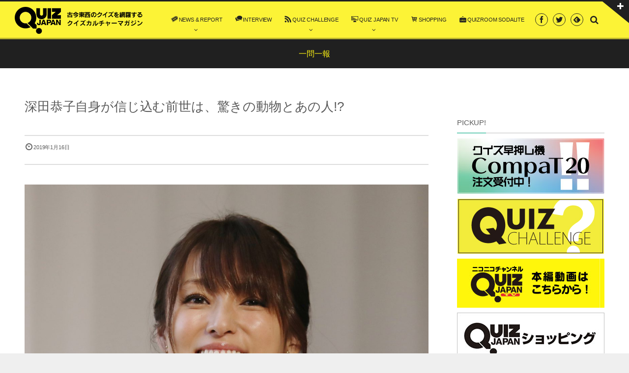

--- FILE ---
content_type: text/html; charset=UTF-8
request_url: https://quizjapan.com/2019/01/16/post-5775/
body_size: 16840
content:
<!DOCTYPE html>
<html lang="ja"
	itemscope 
	itemtype="http://schema.org/Article" 
	prefix="og: http://ogp.me/ns#"  class="no-js">
<head prefix="og: http://ogp.me/ns# fb: http://ogp.me/ns/fb# article: http://ogp.me/ns/article#">
<meta charset="utf-8" /><meta http-equiv="X-UA-Compatible" content="IE=edge" /><meta name="viewport" content="width=device-width,initial-scale=1,minimum-scale=1,maximum-scale=1,user-scalable=no" /><link rel="canonical" href="https://quizjapan.com/2019/01/16/post-5775/" /><link rel="pingback" href="https://quizjapan.com/xmlrpc.php" /><title>深田恭子自身が信じ込む前世は、驚きの動物とあの人!?  |  QUIZ JAPAN</title>

<!-- All in One SEO Pack 2.3.16 by Michael Torbert of Semper Fi Web Design[-1,-1] -->
<link rel="canonical" href="https://quizjapan.com/2019/01/16/post-5775/" />
<meta property="og:title" content="深田恭子自身が信じ込む前世は、驚きの動物とあの人!?" />
<meta property="og:type" content="article" />
<meta property="og:url" content="https://quizjapan.com/2019/01/16/post-5775/" />
<meta property="og:image" content="https://quizjapan.com/wp/wp-content/uploads/2019/01/jpp027206461-491x600.jpg" />
<meta property="og:site_name" content="QUIZ JAPAN" />
<meta property="fb:admins" content="1374318629500631" />
<meta property="fb:app_id" content="3141677065850073" />
<meta property="og:description" content="©時事通信フォト 一日一問クイズにチャレンジして、頭の栄養補給しませんか？ 放送が始まった新ドラマ『初めて恋をした日に読む話』（TBS系）に主演する深田恭子。ドラマではタイプの違う３人のイケメンから好意を寄せられるも、気づかない&quot;鈍感アラサー女子&quot;を演じています。ドラマの役どころとも通じるほんわかとした魅力で、&quot;キセキの30代&quot;とも言われ、男性からも女性からも憧れの存在としてドラマだけでなく、CMに舞台にと活躍中です。 以前から、俳優・アイドル・広告代理店社員…などとの交際が度々噂されていますが、2019年1月、新たに報道された会社会長ととの熱愛報道は事務所が否定しています。ドラマの役どころとは違いますが、恋多き女も魅力的な深キョンなら仕方がないところではないでしょうか。 さて、そんな魅力たっぷりな深田恭子からクイズです。 【一問一報】2019年1月16日のクイズ 不思議ちゃんな発言でも注目されることがある深田恭子ですが、自分の前世と言っている動物と人物は次のどれでしょう？ ①イルカとマリー・アントワネット ②ヨークシャ・テリアとジャンヌ・ダルク ③ハダカデバネズミと楊貴妃 前世の動物・人物とは色々な共通点があるそうです。 ①イルカとマリー・アントワネット イルカは「泳ぐことも得意だし、海の浅瀬より深いところがより好きだから」、マリーアントワネットは「誕生日が同じ、チョコレートが好き」など共通点の多さから、そうだったらいいな、と話していたそうです。ちなみに「マフラーを巻くのが苦手」なのもマリーアントワネットが断頭台で最期を迎えたからと共通点として捉えていました。この不思議ちゃんぽい発言がその魅力の元かもしれません。" />
<meta property="article:publisher" content="https://www.facebook.com/quizjapan/" />
<meta property="article:published_time" content="2019-01-16T04:00:34Z" />
<meta property="article:modified_time" content="2019-01-11T20:06:23Z" />
<meta name="twitter:card" content="summary_large_image" />
<meta name="twitter:site" content="@quizjapan" />
<meta name="twitter:domain" content="quizjapan" />
<meta name="twitter:title" content="深田恭子自身が信じ込む前世は、驚きの動物とあの人!?" />
<meta name="twitter:description" content="©時事通信フォト 一日一問クイズにチャレンジして、頭の栄養補給しませんか？ 放送が始まった新ドラマ『初めて恋をした日に読む話』（TBS系）に主演する深田恭子。ドラマではタイプの違う３人のイケメンから好意を寄せられるも、気づかない&quot;鈍感アラサー女子&quot;を演じています。ドラマの役どころとも通じるほんわかとした魅力で、&quot;キセキの30代&quot;とも言われ、男性からも女性からも憧れの存在としてドラマだけでなく、CMに舞台にと活躍中です。 以前から、俳優・アイドル・広告代理店社員…などとの交際が度々噂されていますが、2019年1月、新たに報道された会社会長ととの熱愛報道は事務所が否定しています。ドラマの役どころとは違いますが、恋多き女も魅力的な深キョンなら仕方がないところではないでしょうか。 さて、そんな魅力たっぷりな深田恭子からクイズです。 【一問一報】2019年1月16日のクイズ 不思議ちゃんな発言でも注目されることがある深田恭子ですが、自分の前世と言っている動物と人物は次のどれでしょう？ ①イルカとマリー・アントワネット ②ヨークシャ・テリアとジャンヌ・ダルク ③ハダカデバネズミと楊貴妃 前世の動物・人物とは色々な共通点があるそうです。 ①イルカとマリー・アントワネット イルカは「泳ぐことも得意だし、海の浅瀬より深いところがより好きだから」、マリーアントワネットは「誕生日が同じ、チョコレートが好き」など共通点の多さから、そうだったらいいな、と話していたそうです。ちなみに「マフラーを巻くのが苦手」なのもマリーアントワネットが断頭台で最期を迎えたからと共通点として捉えていました。この不思議ちゃんぽい発言がその魅力の元かもしれません。" />
<meta name="twitter:image" content="https://quizjapan.com/wp/wp-content/uploads/2019/01/jpp027206461-e1547204010948.jpg" />
<meta itemprop="image" content="https://quizjapan.com/wp/wp-content/uploads/2019/01/jpp027206461-491x600.jpg" />
					
			<script type="text/javascript">
			(function(i,s,o,g,r,a,m){i['GoogleAnalyticsObject']=r;i[r]=i[r]||function(){
			(i[r].q=i[r].q||[]).push(arguments)},i[r].l=1*new Date();a=s.createElement(o),
			m=s.getElementsByTagName(o)[0];a.async=1;a.src=g;m.parentNode.insertBefore(a,m)
			})(window,document,'script','//www.google-analytics.com/analytics.js','ga');

			ga('create', 'UA-85916015-1', 'auto');
			
			ga('send', 'pageview');
			</script>
<!-- /all in one seo pack -->
<link rel='dns-prefetch' href='//ajax.googleapis.com' />
<link rel='dns-prefetch' href='//s0.wp.com' />
<link rel='dns-prefetch' href='//s.w.org' />
<link rel="alternate" type="application/rss+xml" title="QUIZ JAPAN &raquo; フィード" href="https://quizjapan.com/feed/" />
<link rel="alternate" type="application/rss+xml" title="QUIZ JAPAN &raquo; コメントフィード" href="https://quizjapan.com/comments/feed/" />
		<script type="text/javascript">
			window._wpemojiSettings = {"baseUrl":"https:\/\/s.w.org\/images\/core\/emoji\/12.0.0-1\/72x72\/","ext":".png","svgUrl":"https:\/\/s.w.org\/images\/core\/emoji\/12.0.0-1\/svg\/","svgExt":".svg","source":{"concatemoji":"https:\/\/quizjapan.com\/wp-includes\/js\/wp-emoji-release.min.js?ver=5.2.2"}};
			!function(a,b,c){function d(a,b){var c=String.fromCharCode;l.clearRect(0,0,k.width,k.height),l.fillText(c.apply(this,a),0,0);var d=k.toDataURL();l.clearRect(0,0,k.width,k.height),l.fillText(c.apply(this,b),0,0);var e=k.toDataURL();return d===e}function e(a){var b;if(!l||!l.fillText)return!1;switch(l.textBaseline="top",l.font="600 32px Arial",a){case"flag":return!(b=d([55356,56826,55356,56819],[55356,56826,8203,55356,56819]))&&(b=d([55356,57332,56128,56423,56128,56418,56128,56421,56128,56430,56128,56423,56128,56447],[55356,57332,8203,56128,56423,8203,56128,56418,8203,56128,56421,8203,56128,56430,8203,56128,56423,8203,56128,56447]),!b);case"emoji":return b=d([55357,56424,55356,57342,8205,55358,56605,8205,55357,56424,55356,57340],[55357,56424,55356,57342,8203,55358,56605,8203,55357,56424,55356,57340]),!b}return!1}function f(a){var c=b.createElement("script");c.src=a,c.defer=c.type="text/javascript",b.getElementsByTagName("head")[0].appendChild(c)}var g,h,i,j,k=b.createElement("canvas"),l=k.getContext&&k.getContext("2d");for(j=Array("flag","emoji"),c.supports={everything:!0,everythingExceptFlag:!0},i=0;i<j.length;i++)c.supports[j[i]]=e(j[i]),c.supports.everything=c.supports.everything&&c.supports[j[i]],"flag"!==j[i]&&(c.supports.everythingExceptFlag=c.supports.everythingExceptFlag&&c.supports[j[i]]);c.supports.everythingExceptFlag=c.supports.everythingExceptFlag&&!c.supports.flag,c.DOMReady=!1,c.readyCallback=function(){c.DOMReady=!0},c.supports.everything||(h=function(){c.readyCallback()},b.addEventListener?(b.addEventListener("DOMContentLoaded",h,!1),a.addEventListener("load",h,!1)):(a.attachEvent("onload",h),b.attachEvent("onreadystatechange",function(){"complete"===b.readyState&&c.readyCallback()})),g=c.source||{},g.concatemoji?f(g.concatemoji):g.wpemoji&&g.twemoji&&(f(g.twemoji),f(g.wpemoji)))}(window,document,window._wpemojiSettings);
		</script>
		<style type="text/css">
img.wp-smiley,
img.emoji {
	display: inline !important;
	border: none !important;
	box-shadow: none !important;
	height: 1em !important;
	width: 1em !important;
	margin: 0 .07em !important;
	vertical-align: -0.1em !important;
	background: none !important;
	padding: 0 !important;
}
</style>
	<link rel='stylesheet' id='shadowbox-css-css'  href='https://quizjapan.com/wp-content/uploads/shadowbox-js/src/shadowbox.css?ver=3.0.3' type='text/css' media='screen' />
<link rel='stylesheet' id='shadowbox-extras-css'  href='https://quizjapan.com/wp-content/plugins/shadowbox-js/css/extras.css?ver=3.0.3.10' type='text/css' media='screen' />
<link rel='stylesheet' id='digipress-css'  href='https://quizjapan.com/wp-content/themes/dp-graphie/css/style.css?ver=20250126220947' type='text/css' media='all' />
<link rel='stylesheet' id='wow-css'  href='https://quizjapan.com/wp-content/themes/dp-graphie/css/animate.css?ver=1.2.9.7' type='text/css' media='all' />
<link rel='stylesheet' id='dp-visual-css'  href='https://quizjapan.com/wp-content/uploads/digipress/graphie/css/visual-custom.css?ver=20250128201050' type='text/css' media='all' />
<link rel='stylesheet' id='wp-block-library-css'  href='https://quizjapan.com/wp-includes/css/dist/block-library/style.min.css?ver=5.2.2' type='text/css' media='all' />
<link rel='stylesheet' id='contact-form-7-css'  href='https://quizjapan.com/wp-content/plugins/contact-form-7/includes/css/styles.css?ver=4.9' type='text/css' media='all' />
<link rel='stylesheet' id='jetpack-widget-social-icons-styles-css'  href='https://quizjapan.com/wp-content/plugins/jetpack/modules/widgets/social-icons/social-icons.css?ver=20170506' type='text/css' media='all' />
<link rel='stylesheet' id='jetpack_css-css'  href='https://quizjapan.com/wp-content/plugins/jetpack/css/jetpack.css?ver=6.0' type='text/css' media='all' />
<script type='text/javascript' src='https://ajax.googleapis.com/ajax/libs/jquery/2.2.4/jquery.min.js?ver=1.2.9.7'></script>
<link rel='https://api.w.org/' href='https://quizjapan.com/wp-json/' />
<link rel="EditURI" type="application/rsd+xml" title="RSD" href="https://quizjapan.com/xmlrpc.php?rsd" />
<link rel="wlwmanifest" type="application/wlwmanifest+xml" href="https://quizjapan.com/wp-includes/wlwmanifest.xml" /> 
<link rel='shortlink' href='https://wp.me/pc5Pfx-1v9' />
<link rel="alternate" type="application/json+oembed" href="https://quizjapan.com/wp-json/oembed/1.0/embed?url=https%3A%2F%2Fquizjapan.com%2F2019%2F01%2F16%2Fpost-5775%2F" />
<link rel="alternate" type="text/xml+oembed" href="https://quizjapan.com/wp-json/oembed/1.0/embed?url=https%3A%2F%2Fquizjapan.com%2F2019%2F01%2F16%2Fpost-5775%2F&#038;format=xml" />

<link rel='dns-prefetch' href='//v0.wordpress.com'/>
<style type='text/css'>img#wpstats{display:none}</style><meta http-equiv="Last-Modified" content="Fri, 11 Jan 2019 11:06:23 +0000" /><style type="text/css" id="custom-background-css">
body.custom-background { background-color: #efefef; }
</style>
	<script>var j$=jQuery;</script><meta name="twitter:card" content="summary_large_image">
<meta name="twitter:site" content="@quizjapan"><script async src="https://securepubads.g.doubleclick.net/tag/js/gpt.js"></script>

<!--pc_sidebar_top_20220101-->
<script>
window.googletag = window.googletag || {cmd: []};
googletag.cmd.push(function() {
googletag.defineSlot('/9176203,22594806374/1661155', [[300, 250], [336, 280]], 'div-gpt-ad-1565067996527-0').addService(googletag.pubads());
googletag.pubads().enableSingleRequest();
googletag.pubads().collapseEmptyDivs();
googletag.enableServices();
});
</script>

<!--pc_content_inside_1_20220101-->
<script async src="https://securepubads.g.doubleclick.net/tag/js/gpt.js"></script>
<script>
window.googletag = window.googletag || {cmd: []};
googletag.cmd.push(function() {
googletag.defineSlot('/9176203,22594806374/1674549', [[300, 250], [336, 280]], 'div-gpt-ad-1572927380055-0').addService(googletag.pubads());
googletag.pubads().enableSingleRequest();
googletag.pubads().collapseEmptyDivs();
googletag.enableServices();
});
</script>

<!--pc_content_inside_2_20220101-->
<script>
window.googletag = window.googletag || {cmd: []};
googletag.cmd.push(function() {
googletag.defineSlot('/9176203,22594806374/1674550', [[300, 250], [336, 280]], 'div-gpt-ad-1572927400305-0').addService(googletag.pubads());
googletag.pubads().enableSingleRequest();
googletag.pubads().collapseEmptyDivs();
googletag.enableServices();
});
</script>

<!--pc_content_inside_3_20220101-->
<script>
window.googletag = window.googletag || {cmd: []};
googletag.cmd.push(function() {
googletag.defineSlot('/9176203,22594806374/1674551', [[300, 250], [336, 280]], 'div-gpt-ad-1572927426356-0').addService(googletag.pubads());
googletag.pubads().enableSingleRequest();
googletag.pubads().collapseEmptyDivs();
googletag.enableServices();
});
</script>

<!--pc_content_inside_4_20220101-->
<script>
window.googletag = window.googletag || {cmd: []};
googletag.cmd.push(function() {
googletag.defineSlot('/9176203,22594806374/1674552', [[300, 250], [336, 280]], 'div-gpt-ad-1572927449302-0').addService(googletag.pubads());
googletag.pubads().enableSingleRequest();
googletag.pubads().collapseEmptyDivs();
googletag.enableServices();
});
</script>

<!--pc_content_inside_5_20220101-->
<script>
window.googletag = window.googletag || {cmd: []};
googletag.cmd.push(function() {
googletag.defineSlot('/9176203,22594806374/1674553', [[300, 250], [336, 280]], 'div-gpt-ad-1572927472749-0').addService(googletag.pubads());
googletag.pubads().enableSingleRequest();
googletag.pubads().collapseEmptyDivs();
googletag.enableServices();
});
</script>

<!--pc_content_inside_6_20220101-->
<script>
window.googletag = window.googletag || {cmd: []};
googletag.cmd.push(function() {
googletag.defineSlot('/9176203,22594806374/1674554', [[336, 280], [300, 250]], 'div-gpt-ad-1572927495277-0').addService(googletag.pubads());
googletag.pubads().enableSingleRequest();
googletag.pubads().collapseEmptyDivs();
googletag.enableServices();
});
</script></head><body id="main-body" class="post-template-default single single-post postid-5775 single-format-standard custom-background">
<div id="header_container" class="header_container pos_fixed"><section id="header-toggle-content" class="clearfix">
<div id="header-toggle-content-inner">
<div id="dpcustomsocialwidget-2" class="dp-widget-hd-toggle widget-box  slider_fx"><h3 class="toggle-title"><span>Subscribe / Share</span></h3><ul class="dp_feed_widget clearfix"><li><a href="https://www.facebook.com/quizjapan" title="Follow on Facebook" target="_blank"><i class="icon-facebook"></i></a></li><li><a href="https://twitter.com/quizjapan" title="Follow on Twitter" target="_blank"><i class="icon-twitter"></i></a></li><li><a href="https://www.youtube.com/channel/UCmu4MMTxzd0MQ7OwS9YtZKg/feed" title="Follow on YouTube" target="_blank"><i class="icon-youtube"></i></a></li><li><a href="//cloud.feedly.com/#subscription%2Ffeed%2Fhttps%3A%2F%2Fquizjapan.com%2Ffeed%2F" target="blank" title="Follow on feedly"><i class="icon-feedly"></i></a></li></ul></div></div>
<div id="header-toggle-btn" class="icon-plus"><span>Toggle</span></div>
</section>
<header id="header_area">
<div id="header_content" class="clearfix">
<div class="hgroup">
<h1 class="hd_title_img wow fadeInLeft"><a href="https://quizjapan.com/" title="QUIZ JAPAN"><img src="https://quizjapan.com/wp-content/uploads/digipress/graphie/title/logo_quiz_pc.png" alt="" /></a></h1></div>
<div id="global_menu">
<nav id="global_menu_nav"><ul id="global_menu_ul" class=""><li id="menu-item-7888" class="menu-item menu-item-type-taxonomy menu-item-object-category menu-item-has-children"><span class="gnav-bd"></span><a href="https://quizjapan.com/category/news-report/"><span class="icon-new4">NEWS &#038; REPORT</span></a>
<ul class="sub-menu">
	<li id="menu-item-7870" class="menu-item menu-item-type-taxonomy menu-item-object-category"><a href="https://quizjapan.com/category/news/">NEWS</a></li>
	<li id="menu-item-7871" class="menu-item menu-item-type-taxonomy menu-item-object-category"><a href="https://quizjapan.com/category/report/">REPORT</a></li>
	<li id="menu-item-7886" class="menu-item menu-item-type-custom menu-item-object-custom"><a href="https://quizjapan.com/event-schedule/">QUIZ EVENT SCHEDULE</a></li>
	<li id="menu-item-7872" class="menu-item menu-item-type-taxonomy menu-item-object-category"><a href="https://quizjapan.com/category/column/">column</a></li>
	<li id="menu-item-7873" class="menu-item menu-item-type-taxonomy menu-item-object-category"><a href="https://quizjapan.com/category/press-release/">PRESS RELEASE</a></li>
</ul>
</li>
<li id="menu-item-7914" class="menu-item menu-item-type-taxonomy menu-item-object-category"><span class="gnav-bd"></span><a href="https://quizjapan.com/category/interview/"><span class="icon-comments">INTERVIEW</span></a></li>
<li id="menu-item-7286" class="menu-item menu-item-type-taxonomy menu-item-object-category menu-item-has-children"><span class="gnav-bd"></span><a href="https://quizjapan.com/category/quiz-challenge/"><span class="icon-rss">QUIZ CHALLENGE</span></a>
<ul class="sub-menu">
	<li id="menu-item-7876" class="menu-item menu-item-type-custom menu-item-object-custom"><a href="https://quizjapan.com/category/ichimon-ippo/">一問一報</a></li>
	<li id="menu-item-10892" class="menu-item menu-item-type-taxonomy menu-item-object-category"><a href="https://quizjapan.com/category/quiz-challenge/%e3%82%81%e3%81%96%e3%81%9b%e3%82%af%e3%82%a4%e3%82%ba%e7%8e%8b%ef%bc%81/">めざせクイズ王！</a></li>
	<li id="menu-item-11420" class="menu-item menu-item-type-taxonomy menu-item-object-category"><a href="https://quizjapan.com/category/quiz-challenge/%e8%84%b3%e3%83%88%e3%83%ac%e3%83%93%e3%82%b8%e3%83%a5%e3%82%a2%e3%83%ab%e3%82%af%e3%82%a4%e3%82%ba%ef%bc%81/">脳トレビジュアルクイズ！</a></li>
	<li id="menu-item-7287" class="menu-item menu-item-type-taxonomy menu-item-object-category"><a href="https://quizjapan.com/category/musiq/">MUSIQ</a></li>
	<li id="menu-item-10162" class="menu-item menu-item-type-taxonomy menu-item-object-category"><a href="https://quizjapan.com/category/quiz-challenge/%e3%82%af%e3%82%a4%e3%82%ba%e3%81%a7%e8%84%b3%e3%83%88%e3%83%ac%ef%bc%81/">クイズで脳トレ！</a></li>
	<li id="menu-item-9799" class="menu-item menu-item-type-taxonomy menu-item-object-category"><a href="https://quizjapan.com/category/%e3%82%af%e3%82%a4%e3%82%ba%e3%81%a7%e6%97%85%e3%81%99%e3%82%8b%e4%b8%96%e7%95%8c%e9%81%ba%e7%94%a3/">クイズで旅する世界遺産</a></li>
</ul>
</li>
<li id="menu-item-7887" class="menu-item menu-item-type-taxonomy menu-item-object-category menu-item-has-children"><span class="gnav-bd"></span><a href="https://quizjapan.com/category/quiz-japan-tv/"><span class="icon-display">QUIZ JAPAN TV</span></a>
<ul class="sub-menu">
	<li id="menu-item-7877" class="menu-item menu-item-type-custom menu-item-object-custom"><a target="_blank" href="https://ch.nicovideo.jp/quizjapan">niconico公式チャンネル</a></li>
	<li id="menu-item-7882" class="menu-item menu-item-type-taxonomy menu-item-object-category"><a href="https://quizjapan.com/category/quiz-japan-tv/promotion-movie/">プロモーションムービー</a></li>
</ul>
</li>
<li id="menu-item-7879" class="menu-item menu-item-type-custom menu-item-object-custom"><span class="gnav-bd"></span><a target="_blank" href="https://quizjapan.theshop.jp/"><span class="icon-basket">SHOPPING</span></a></li>
<li id="menu-item-11649" class="menu-item menu-item-type-custom menu-item-object-custom"><span class="gnav-bd"></span><a href="https://quizjapan.com/sodalite/"><span class=" icon-open">QUIZROOM SODALITE</span></a></li>
</ul></nav><div id="fixed_sns" class=" wow fadeInRight"><ul><li><a href="https://www.facebook.com/quizjapan" title="Share on Facebook" target="_blank" class="icon-facebook"><span>Facebook</span></a></li><li><a href="https://twitter.com/quizjapan" title="Follow on Twitter" target="_blank" class="icon-twitter"><span>Twitter</span></a></li><li><a href="http://cloud.feedly.com/#subscription%2Ffeed%2Fhttps%3A%2F%2Fquizjapan.com%2Ffeed%2F" target="blank" title="Follow on feedly" class="icon-feedly"><span>Follow on feedly</span></a></li></ul></div><div id="hd_searchform" class=" wow fadeInRight">
<form method="get" id="searchform" action="https://quizjapan.com/">
<div class="searchtext_div"><label for="searchtext" class="assistive-text">Search</label>
<input type="text" class="field searchtext" name="s" id="searchtext" placeholder="Search" /></div>
<input type="submit" class="submit searchsubmit" name="submit" value="" />
</form>
</div>
<div id="expand_float_menu" class="icon-spaced-menu"><span>Menu</span></div>
</div></div>
</header>
</div>
<div id="main-wrap" class="main-wrap no-header">
<section id="headline-sec"><div id="headline-sec-inner"><h1 class="headline-static-title wow fadeInDown">一問一報</h1></div></section><div id="container" class="dp-container clearfix">
	<div id="content" class="content two-col right">
	<article id="post-5775" class="single-article post-5775 post type-post status-publish format-standard has-post-thumbnail category-ichimon-ippo">
 
<header><!-- logly_title_begin-->
<h1 class="entry-title single-title wow fadeInUp"><span>深田恭子自身が信じ込む前世は、驚きの動物とあの人!?</span></h1>
<!-- logly_title_end-->
<div class="single_post_meta"><div class="first_row"><time datetime="2019-01-16T04:00:34+09:00" class="published icon-clock" itemprop="datePublished">2019年1月16日</time></div></div></header>
<div class="entry entry-content"><!-- logly_body_begin-->
<div class="single-eyecatch under_title wow fadeInDown"><img src="https://quizjapan.com/wp-content/uploads/2019/01/jpp027206461-e1547204010948.jpg" class="wp-post-image aligncenter" alt="深田恭子自身が信じ込む前世は、驚きの動物とあの人!?"  /></div><div style="margin-bottom: 20px;">
<p style="text-align: right;"><span style="font-size: 8pt;">©時事通信フォト</span></p>
</div>
<div style="margin-bottom: 50px;">一日一問クイズにチャレンジして、頭の栄養補給しませんか？</div>
<div style="margin-bottom: 50px;"><strong>放送が始まった新ドラマ『初めて恋をした日に読む話』（TBS系）に主演する深田恭子。</strong>ドラマではタイプの違う３人のイケメンから好意を寄せられるも、気づかない“鈍感アラサー女子”を演じています。ドラマの役どころとも通じるほんわかとした魅力で、“キセキの30代”とも言われ、男性からも女性からも憧れの存在としてドラマだけでなく、CMに舞台にと活躍中です。<br />
以前から、俳優・アイドル・広告代理店社員…などとの交際が度々噂されていますが、2019年1月、新たに報道された会社会長ととの熱愛報道は事務所が否定しています。ドラマの役どころとは違いますが、恋多き女も魅力的な深キョンなら仕方がないところではないでしょうか。</div>
<div style="margin-bottom: 100px;"><strong>さて、そんな魅力たっぷりな深田恭子からクイズです。</strong></div>
<div></div>
<div id="dpcustomtextwidget-17" class="widget-box dp_custom_text_widget"><div class="dp_text_widget"><!-- /9176203/1674549 -->
<div id='div-gpt-ad-1572927380055-0' style="text-align:center;">
<script>
googletag.cmd.push(function() { googletag.display('div-gpt-ad-1572927380055-0'); });
</script>
</div></div></div><h5 style="margin-bottom: 50px; text-align: center;"><span style="font-size: 14pt;">【<strong>一問一報</strong>】<strong>2019年1月16日のクイズ</strong></span></h5>
<div style="margin-bottom: 50px;"><span style="font-size: 14pt;"><strong>不思議ちゃんな発言でも注目されることがある深田恭子ですが、自分の前世と言っている動物と人物は次のどれでしょう？</strong></span></div>
<div style="margin-bottom: 50px;"><span style="font-size: 14pt;"><strong>①イルカとマリー・アントワネット　</strong></span></div>
<div></div>
<div style="margin-bottom: 50px;"><span style="font-size: 14pt;"><strong>②ヨークシャ・テリアとジャンヌ・ダルク　</strong></span></div>
<div></div>
<div style="margin-bottom: 50px;"><span style="font-size: 14pt;"><strong>③ハダカデバネズミと楊貴妃　</strong></span></div>
<div></div>
<p>前世の動物・人物とは色々な共通点があるそうです。</p>
<p><img class="aligncenter size-full wp-image-3466" src="https://quizjapan.com/wp-content/uploads/2018/03/c3f30b6fe2d108db92df6322e0cffed1-3.png" alt="" width="1396" height="3000" srcset="https://quizjapan.com/wp-content/uploads/2018/03/c3f30b6fe2d108db92df6322e0cffed1-3.png 1396w, https://quizjapan.com/wp-content/uploads/2018/03/c3f30b6fe2d108db92df6322e0cffed1-3-279x600.png 279w, https://quizjapan.com/wp-content/uploads/2018/03/c3f30b6fe2d108db92df6322e0cffed1-3-140x300.png 140w" sizes="(max-width: 1396px) 100vw, 1396px" /></p>
<h5 style="margin-bottom: 50px; text-align: center;"><span style="font-size: 18pt;"><strong>①イルカとマリー・アントワネット</strong></span></h5>
<div style="margin-top: 10px;">イルカは「泳ぐことも得意だし、海の浅瀬より深いところがより好きだから」、マリーアントワネットは「誕生日が同じ、チョコレートが好き」など共通点の多さから、そうだったらいいな、と話していたそうです。ちなみに「マフラーを巻くのが苦手」なのもマリーアントワネットが断頭台で最期を迎えたからと共通点として捉えていました。この不思議ちゃんぽい発言がその魅力の元かもしれません。</div>
<div id="blogcard">
<p>【次のクイズにチャレンジ！】<a href="https://quizjapan.com/2019/07/06/post-7406/?utm_source=post&utm_medium=next_quiz&utm_campaign=5775">ダレノガレ明美、探偵ばりの浮気調査方法で見てしまったものとは？</a></p>
</div><!-- logly_body_end-->
<!-- logly_icon https://quizjapan.com/wp-content/uploads/2019/01/jpp027206461-e1547204010948.jpg --></div><div id="single-footer-widget" class="clearfix"><div id="dpcustomtextwidget-9" class="widget-box no-sidebar dp_custom_text_widget slider_fx"><div class="dp_text_widget"><!--***********************************
		ad area
*********************************** -->
<div class="clearfix pc-dip ad-area">
<div class="ad-left"><script type="text/javascript" src="https://js.gsspcln.jp/t/150/724/a1150724.js"></script></div>
<div class="ad-right"><script type="text/javascript" src="https://js.gsspcln.jp/t/150/723/a1150723.js"></script></div>
</div>
</div></div></div>
<footer class="single_post_meta"><div class="first_row"><div class="entrylist-cat meta-cat"><a href="https://quizjapan.com/category/ichimon-ippo/" rel="tag">一問一報</a> </div><time datetime="2019-01-16T04:00:34+09:00" class="published icon-clock" itemprop="datePublished">2019年1月16日</time></div></footer><aside class="dp_related_posts clearfix horizontal two-col">
<h3 class="inside-title wow fadeInLeft"><span>オススメの記事</span></h3>
<ul>
<li class=" wow fadeInUp has_thumb">
<div class="widget-post-thumb"><a href="https://quizjapan.com/2019/11/08/post-9012/" title="菊池桃子、若き頃のヒミツのお見合いでふられていた…その理由とは？"><img src="https://quizjapan.com/wp-content/uploads/2019/11/jpp020189271-e1573048184153.jpg" width="1200" class="wp-post-image" alt="一問一報／菊池桃子" /></a></div>
<h4><a href="https://quizjapan.com/2019/11/08/post-9012/" title="菊池桃子、若き頃のヒミツのお見合いでふられていた…その理由とは？">菊池桃子、若き頃のヒミツのお見合いでふられていた…その理由とは？</a></h4>
</li>
<li class=" wow fadeInUp has_thumb">
<div class="widget-post-thumb"><a href="https://quizjapan.com/2020/03/05/post-10007/" title="堺雅人の手料理が斬新すぎる…妻・菅野美穂をうならせたレシピとは？"><img src="https://quizjapan.com/wp-content/uploads/2020/02/jpp14315138-e1582811659414.jpg" width="1000" class="wp-post-image" alt="一問一報／堺雅人" /></a></div>
<h4><a href="https://quizjapan.com/2020/03/05/post-10007/" title="堺雅人の手料理が斬新すぎる…妻・菅野美穂をうならせたレシピとは？">堺雅人の手料理が斬新すぎる…妻・菅野美穂をうならせたレシピとは？</a></h4>
</li>
<li class=" wow fadeInUp has_thumb">
<div class="widget-post-thumb"><a href="https://quizjapan.com/2019/10/17/post-8845/" title="「男性ファンはダメ？」キティちゃん、ファンからの鋭い質問に猛省＆神回答！何と返答した？"><img src="https://quizjapan.com/wp-content/uploads/2019/10/jpp08115173-e1571221094932.jpg" width="1200" class="wp-post-image" alt="一問一報／ハローキティ" /></a></div>
<h4><a href="https://quizjapan.com/2019/10/17/post-8845/" title="「男性ファンはダメ？」キティちゃん、ファンからの鋭い質問に猛省＆神回答！何と返答した？">「男性ファンはダメ？」キティちゃん、ファンからの鋭い質問に猛省＆神回答！何と返答した？</a></h4>
</li>
<li class=" wow fadeInUp has_thumb">
<div class="widget-post-thumb"><a href="https://quizjapan.com/2020/03/24/post-10346/" title="霜降り明星・粗品がM-1決勝前に応援メッセージをミルクボーイだけに送った秘密とは？"><img src="https://quizjapan.com/wp-content/uploads/2020/03/sub5-e1584592686620.jpg" width="1152" class="wp-post-image" alt="一問一報／霜降り明星 粗品" /></a></div>
<h4><a href="https://quizjapan.com/2020/03/24/post-10346/" title="霜降り明星・粗品がM-1決勝前に応援メッセージをミルクボーイだけに送った秘密とは？">霜降り明星・粗品がM-1決勝前に応援メッセージをミルクボーイだけに送った秘密とは？</a></h4>
</li>
<li class=" wow fadeInUp has_thumb">
<div class="widget-post-thumb"><a href="https://quizjapan.com/2018/06/30/post-4257/" title="メッシを止めた“半端ない”ＧＫの意外な過去。サッカーは副業、では本業は？"><img src="https://quizjapan.com/wp-content/uploads/2018/06/jpp027358660-e1529579727881.jpg" width="1200" class="wp-post-image" alt="一問一報" /></a></div>
<h4><a href="https://quizjapan.com/2018/06/30/post-4257/" title="メッシを止めた“半端ない”ＧＫの意外な過去。サッカーは副業、では本業は？">メッシを止めた“半端ない”ＧＫの意外な過去。サッカーは副業、では本業は？</a></h4>
</li>
<li class=" wow fadeInUp has_thumb">
<div class="widget-post-thumb"><a href="https://quizjapan.com/2019/01/14/post-5744/" title="『サザエさん』にまつわる成人式の全然「ル～ルルルル～♪」じゃないエピソードとは!?"><img src="https://quizjapan.com/wp-content/uploads/2018/12/jpp02584047-1-e1546249680552.jpg" width="1200" class="wp-post-image" alt="一問一報／サザエさん" /></a></div>
<h4><a href="https://quizjapan.com/2019/01/14/post-5744/" title="『サザエさん』にまつわる成人式の全然「ル～ルルルル～♪」じゃないエピソードとは!?">『サザエさん』にまつわる成人式の全然「ル～ルルルル～♪」じゃないエピソードとは!?</a></h4>
</li>
<li class=" wow fadeInUp has_thumb">
<div class="widget-post-thumb"><a href="https://quizjapan.com/2018/09/20/post-4751/" title="深田恭子は毎日が全裸!?　美ボディに隠された秘密とは？"><img src="https://quizjapan.com/wp-content/uploads/2018/09/jpp022912669-e1536822833270.jpg" width="1200" class="wp-post-image" alt="一問一報／深田恭子" /></a></div>
<h4><a href="https://quizjapan.com/2018/09/20/post-4751/" title="深田恭子は毎日が全裸!?　美ボディに隠された秘密とは？">深田恭子は毎日が全裸!?　美ボディに隠された秘密とは？</a></h4>
</li>
<li class=" wow fadeInUp has_thumb">
<div class="widget-post-thumb"><a href="https://quizjapan.com/2019/08/08/post-7818/" title="貯金額１億超えの大久保佳代子、 男に貢いだ経験から導き出した信念とは？"><img src="https://quizjapan.com/wp-content/uploads/2019/08/jpp017180560-e1565172301929.jpg" width="1200" class="wp-post-image" alt="一問一報／大久保佳代子" /></a></div>
<h4><a href="https://quizjapan.com/2019/08/08/post-7818/" title="貯金額１億超えの大久保佳代子、 男に貢いだ経験から導き出した信念とは？">貯金額１億超えの大久保佳代子、 男に貢いだ経験から導き出した信念とは？</a></h4>
</li>
</ul>
</aside>


<nav class="navigation clearfix">
	<div class="navialignleft tooltip" title="『風の谷のナウシカ』、王蟲の「鳴き声」を作った有名人とは？"><a href="https://quizjapan.com/2019/01/15/post-5774/"><span class="nav-arrow icon-left-open"><span>PREV</span></span></a></div><div class="navialignright tooltip" title="「神戸尊」役の及川光博、『相棒』で元妻・檀れいと共演。その劇中でのカンケイって？"><a href="https://quizjapan.com/2019/01/17/post-5776/"><span class="nav-arrow icon-right-open"><span>NEXT</span></a></div></nav>
		</div><aside id="sidebar" class="sidebar right">
<div id="dpcustomtextwidget-23" class="widget-box dp_custom_text_widget slider_fx"><div id="dp_fix_widget" class="dp_text_widget"><!-- /9176203/1661155 -->
<div id='div-gpt-ad-1565067996527-0'>
<script>
googletag.cmd.push(function() { googletag.display('div-gpt-ad-1565067996527-0'); });
</script>
</div></div></div><div id="dpcustomtextwidget-4" class="widget-box dp_custom_text_widget slider_fx"><h1 class="dp-widget-title"><span>PICKUP!</span></h1><div id="dp_fix_widget" class="dp_text_widget"><div class="txtAlignCenter mg25px-btm">

<!-- compat20画像 -->
<a href="https://quizjapan.com/2021/08/27/post-14589/" target="_blank" class="sideBn"><img src="https://quizjapan.com/wp-content/uploads/2021/08/2ded8e0b4035eced3b316b9272b92a60.jpg" ></a>

<!-- クイズチャレンジ -->
<a href="https://quizjapan.com/category/quiz-challenge/" target="_blank" class="sideBn"><img src="https://quizjapan.com/wp-content/uploads/2020/03/c526a03b3906b9f14c1483e99a41b067.jpg" ></a>

<!-- QUIZ JAPAN TV -->
<a href="http://ch.nicovideo.jp/quizjapan" target="_blank" class="sideBn"><img src="https://quizjapan.com/wp-content/uploads/2016/05/bn_tv.jpg" alt="QUIZ JAPAN TV" ></a>

<!-- QUIZ JAPAN ショッピング -->
<a href="https://quizjapan.theshop.jp/" target="_blank" class="sideBn"><img src="https://quizjapan.com/wp-content/uploads/2016/05/bn_shop.jpg" alt="QUIZ JAPAN ショッピング"></a>

<!-- クイズ協会 -->
<a href="http://quiz.or.jp" target="_blank" class="sideBn"><img src="https://quizjapan.com/wp-content/uploads/2017/10/qjs_bana20171011-1.png" ></a>

<!-- SODALITE -->
<a href="https://quiz-sodalite.com" target="_blank" class="sideBn"><img src="https://quizjapan.com/wp-content/uploads/2020/08/SODALITE_bana-e.png" ></a>
</div></div></div><div id="dpcustomtextwidget-19" class="widget-box dp_custom_text_widget slider_fx"><h1 class="dp-widget-title"><span>QUIZ JAPAN vol.16 好評発売中!!</span></h1><div id="dp_fix_widget" class="dp_text_widget"><div class="txtAlignCenter mg25px-btm">

<!-- 書影画像 -->
<a href="https://quizjapan.theshop.jp/items/76009330"><img src="https://quizjapan.com/wp-content/uploads/2023/06/qj16h1_color0623s-e1687870318551.jpg" >
<!--QJ EC-->
<a href="https://quizjapan.theshop.jp/" target="_blank" class="blockLink icon-basket">公式ショッピングページで購入する</a>

<!--アマゾン バックナンバー -->
<a href="https://www.amazon.co.jp/dp/4882935546/ref=sr_1_1?__mk_ja_JP=%E3%82%AB%E3%82%BF%E3%82%AB%E3%83%8A&crid=1NVZQWV36BCD9&keywords=quiz+japan+16&qid=1688093560&s=books&sprefix=quiz+japan+16%2Cstripbooks%2C167&sr=1-1" target="_blank" class="blockLink icon-amazon">
Amazonで購入する</a>
<!--  ad tags Size: 300x250 ZoneId:1423272-->
</div></div></div><div id="dpcustomtextwidget-5" class="widget-box dp_custom_text_widget slider_fx"><div class="dp_text_widget"><div class="txtAlignCenter ad-area pc-dip">
<script type="text/javascript" src="https://js.gsspcln.jp/t/423/272/a1423272.js"></script>
</div>
</div></div><div id="dpcustomtextwidget-6" class="widget-box dp_custom_text_widget slider_fx"><h1 class="dp-widget-title"><span>公式Twitter</span></h1><div class="dp_text_widget"><a class="twitter-timeline" data-width="400" data-height="400" href="https://twitter.com/quizjapan?ref_src=twsrc%5Etfw" data-chrome="nofooter noheader noborders transparent">Tweets by quizjapan</a> <script async src="https://platform.twitter.com/widgets.js" charset="utf-8"></script></div></div><div id="dptabwidget-4" class="widget-box dp_tab_widget slider_fx"><div class="dp_tab_widget"><ul class="dp_tab_widget_ul clearfix"><li id="tab_newPost" class="dp_tab_title active_tab">最近の投稿</li><li id="tab_most_viewed" class="dp_tab_title inactive_tab">人気の記事</li><li id="tab_category" class="dp_tab_title inactive_tab">Category</li><li id="tab_tagCloud" class="dp_tab_title inactive_tab">Tag Cloud</li></ul><div class="dp_tab_contents"><div id="tab_newPost_content" class="first_tab"><ul class="recent_entries thumb"><li id="wlp-189696d950f8944f-35893" class="clearfix"><div class="widget-post-thumb thumb"><img src="https://quizjapan.com/wp-content/uploads/2025/11/BF3-01.jpg" width="1280" class="wp-post-image" alt="早押しクイズの対戦番組「クイズトーナメント ザ・ビッグファイト」第３回大会を配信！" /></div><div class="excerpt_div"><time datetime="2025-11-29T20:28:27+09:00" class="widget-time">2025年11月29日</time><h4 class="excerpt_title_wid"><a href="https://quizjapan.com/2025/11/29/post-35893/" rel="bookmark">早押しクイズの対戦番組「クイズトーナメント ザ・ビッグファイト」第３回...</a></h4><div class="loop-share-num in-blk"><div class="bg-hatebu"><i class="icon-hatebu"></i><span class="share-num"></span></div></div></div><script>j$(function() {get_sns_share_count("https://quizjapan.com/2025/11/29/post-35893/", "wlp-189696d950f8944f-35893");});</script></li><li id="wlp-265696d950f89d0f-34912" class="clearfix"><div class="widget-post-thumb thumb"><img src="https://quizjapan.com/wp-content/uploads/2025/09/BF2-01.png" width="3840" class="wp-post-image" alt="早押しクイズの対戦番組「クイズトーナメント ザ・ビッグファイト」第２回大会を配信！" /></div><div class="excerpt_div"><time datetime="2025-09-25T17:45:56+09:00" class="widget-time">2025年9月25日</time><h4 class="excerpt_title_wid"><a href="https://quizjapan.com/2025/09/25/post-34912/" rel="bookmark">早押しクイズの対戦番組「クイズトーナメント ザ・ビッグファイト」第２回...</a></h4><div class="loop-share-num in-blk"><div class="bg-hatebu"><i class="icon-hatebu"></i><span class="share-num"></span></div></div></div><script>j$(function() {get_sns_share_count("https://quizjapan.com/2025/09/25/post-34912/", "wlp-265696d950f89d0f-34912");});</script></li><li id="wlp-189696d950f8b2e6-33829" class="clearfix"><div class="widget-post-thumb thumb"><img src="https://quizjapan.com/wp-content/uploads/2025/06/BF01.png" width="1920" class="wp-post-image" alt="早押しクイズの対戦番組「クイズトーナメント ザ・ビッグファイト」が配信スタート！" /></div><div class="excerpt_div"><time datetime="2025-06-26T18:14:40+09:00" class="widget-time">2025年6月26日</time><h4 class="excerpt_title_wid"><a href="https://quizjapan.com/2025/06/26/post-33829/" rel="bookmark">早押しクイズの対戦番組「クイズトーナメント ザ・ビッグファイト」が配信...</a></h4><div class="loop-share-num in-blk"><div class="bg-hatebu"><i class="icon-hatebu"></i><span class="share-num"></span></div></div></div><script>j$(function() {get_sns_share_count("https://quizjapan.com/2025/06/26/post-33829/", "wlp-189696d950f8b2e6-33829");});</script></li><li id="wlp-235696d950f8f0ec-33398" class="clearfix"><div class="widget-post-thumb thumb"><img src="https://quizjapan.com/wp-content/uploads/2025/05/MAKERS-h1s.jpg" width="628" class="wp-post-image" alt="完全書き下ろし！元日本テレビのディレクター・加藤就一による伝説のクイズ番組『アメリカ横断ウルトラクイズ』回顧録『MAKERS ウルトラクイズの匠たち』の電子書籍第４弾が配信スタート！" /></div><div class="excerpt_div"><time datetime="2025-05-30T15:51:54+09:00" class="widget-time">2025年5月30日</time><h4 class="excerpt_title_wid"><a href="https://quizjapan.com/2025/05/30/post-33398/" rel="bookmark">完全書き下ろし！元日本テレビのディレクター・加藤就一による伝説のクイズ...</a></h4><div class="loop-share-num in-blk"><div class="bg-hatebu"><i class="icon-hatebu"></i><span class="share-num"></span></div></div></div><script>j$(function() {get_sns_share_count("https://quizjapan.com/2025/05/30/post-33398/", "wlp-235696d950f8f0ec-33398");});</script></li><li id="wlp-191696d950f92f77-33268" class="clearfix"><div class="widget-post-thumb thumb"><img src="https://quizjapan.com/wp-content/uploads/2021/01/monolith-B.jpg" width="1363" class="wp-post-image" alt="ネットクイズ番組「リモートクイズバトル モノリス」第21回は「世代別大会」！" /></div><div class="excerpt_div"><time datetime="2025-05-21T16:26:28+09:00" class="widget-time">2025年5月21日</time><h4 class="excerpt_title_wid"><a href="https://quizjapan.com/2025/05/21/post-33268/" rel="bookmark">ネットクイズ番組「リモートクイズバトル モノリス」第21回は「世代別大...</a></h4><div class="loop-share-num in-blk"><div class="bg-hatebu"><i class="icon-hatebu"></i><span class="share-num"></span></div></div></div><script>j$(function() {get_sns_share_count("https://quizjapan.com/2025/05/21/post-33268/", "wlp-191696d950f92f77-33268");});</script></li></ul></div><div id="tab_most_viewed_content"><ul class="recent_entries thumb"><li id="wlp-165696d950fa86a1-10340" class="clearfix has_rank"><div class="widget-post-thumb thumb"><img src="https://quizjapan.com/wp-content/uploads/2020/03/ETZOzeGUwAAzzlZ-e1584589856728.jpg" width="1200" class="wp-post-image" alt="『東大王』水上颯卒業！「最後1個だけわがままを」全員とクイズを通した「対話」の時間" /></div><div class="excerpt_div"><time datetime="2020-03-19T14:17:33+09:00" class="widget-time">2020年3月19日</time><h4 class="excerpt_title_wid"><a href="https://quizjapan.com/2020/03/19/post-10340/" rel="bookmark">『東大王』水上颯卒業！「最後1個だけわがままを」全員とクイズを通した「...</a></h4><div class="loop-share-num in-blk"><div class="bg-hatebu"><i class="icon-hatebu"></i><span class="share-num"></span></div></div></div><span class="rank_label thumb">1</span><script>j$(function() {get_sns_share_count("https://quizjapan.com/2020/03/19/post-10340/", "wlp-165696d950fa86a1-10340");});</script></li><li id="wlp-320696d950fa9380-13188" class="clearfix has_rank"><div class="widget-post-thumb thumb"><img src="https://quizjapan.com/wp-content/uploads/2021/03/EvifemRVkAEmzmF-e1614846278235.jpeg" width="1000" class="wp-post-image" alt="東大王" /></div><div class="excerpt_div"><time datetime="2021-03-04T17:52:23+09:00" class="widget-time">2021年3月4日</time><h4 class="excerpt_title_wid"><a href="https://quizjapan.com/2021/03/04/post-13188/" rel="bookmark">『東大王』11ヶ月ぶりの1対1早押しで絶体絶命のピンチ「僕まで来たら終...</a></h4><div class="loop-share-num in-blk"><div class="bg-hatebu"><i class="icon-hatebu"></i><span class="share-num"></span></div></div></div><span class="rank_label thumb">2</span><script>j$(function() {get_sns_share_count("https://quizjapan.com/2021/03/04/post-13188/", "wlp-320696d950fa9380-13188");});</script></li><li id="wlp-134696d950fae478-13325" class="clearfix has_rank"><div class="widget-post-thumb thumb"><img src="https://quizjapan.com/wp-content/uploads/2021/03/ExPw-jPXEAAMluM-e1616642121421.jpeg" width="1200" class="wp-post-image" alt="東大王" /></div><div class="excerpt_div"><time datetime="2021-03-25T12:40:03+09:00" class="widget-time">2021年3月25日</time><h4 class="excerpt_title_wid"><a href="https://quizjapan.com/2021/03/25/post-13325/" rel="bookmark">『東大王』遂に鈴木光＆ジャスコ林が卒業！10連勝をかけた戦いの行方</a></h4><div class="loop-share-num in-blk"><div class="bg-hatebu"><i class="icon-hatebu"></i><span class="share-num"></span></div></div></div><span class="rank_label thumb">3</span><script>j$(function() {get_sns_share_count("https://quizjapan.com/2021/03/25/post-13325/", "wlp-134696d950fae478-13325");});</script></li><li id="wlp-126696d950fb42a7-13490" class="clearfix has_rank"><div class="widget-post-thumb thumb"><img src="https://quizjapan.com/wp-content/uploads/2021/04/EyV1JLhVcAA45_X-e1617853209306.jpeg" width="1200" class="wp-post-image" alt="東大王" /></div><div class="excerpt_div"><time datetime="2021-04-08T13:49:28+09:00" class="widget-time">2021年4月8日</time><h4 class="excerpt_title_wid"><a href="https://quizjapan.com/2021/04/08/post-13490/" rel="bookmark">『東大王』新シーズン開幕！一軍＆二軍を決めるサバイバル勃発</a></h4><div class="loop-share-num in-blk"><div class="bg-hatebu"><i class="icon-hatebu"></i><span class="share-num"></span></div></div></div><span class="rank_label thumb">4</span><script>j$(function() {get_sns_share_count("https://quizjapan.com/2021/04/08/post-13490/", "wlp-126696d950fb42a7-13490");});</script></li><li id="wlp-483696d950fb81da-13592" class="clearfix has_rank"><div class="widget-post-thumb thumb"><img src="https://quizjapan.com/wp-content/uploads/2021/04/EzeoF4NVIAAi5tC.jpeg" width="1183" class="wp-post-image" alt="東大王" /></div><div class="excerpt_div"><time datetime="2021-04-22T11:58:56+09:00" class="widget-time">2021年4月22日</time><h4 class="excerpt_title_wid"><a href="https://quizjapan.com/2021/04/22/post-13592/" rel="bookmark">『東大王』新生東大王メンバー初陣！波乱のファイナルを鶴崎が止める</a></h4><div class="loop-share-num in-blk"><div class="bg-hatebu"><i class="icon-hatebu"></i><span class="share-num"></span></div></div></div><span class="rank_label thumb">5</span><script>j$(function() {get_sns_share_count("https://quizjapan.com/2021/04/22/post-13592/", "wlp-483696d950fb81da-13592");});</script></li></ul></div><div id="tab_category_content" class="tab_category_content"><div class="widget widget_categories"> 		<ul>
				<li class="cat-item cat-item-1"><a href="https://quizjapan.com/category/noentry/" >未分類</a>
</li>
	<li class="cat-item cat-item-43 current-cat"><a href="https://quizjapan.com/category/ichimon-ippo/" >一問一報</a>
</li>
	<li class="cat-item cat-item-250"><a href="https://quizjapan.com/category/%e3%82%af%e3%82%a4%e3%82%ba%e3%81%a7%e6%97%85%e3%81%99%e3%82%8b%e4%b8%96%e7%95%8c%e9%81%ba%e7%94%a3/" >クイズで旅する世界遺産</a>
</li>
	<li class="cat-item cat-item-14"><a href="https://quizjapan.com/category/report/" >REPORT</a>
</li>
	<li class="cat-item cat-item-269"><a href="https://quizjapan.com/category/quizroom-sodalite/" >QUIZROOM SODALITE</a>
</li>
	<li class="cat-item cat-item-7"><a href="https://quizjapan.com/category/quiz-japan-tv/" >QUIZ JAPAN TV</a>
<ul class='children'>
	<li class="cat-item cat-item-50"><a href="https://quizjapan.com/category/quiz-japan-tv/promotion-movie/" >プロモーションムービー</a>
</li>
</ul>
</li>
	<li class="cat-item cat-item-42"><a href="https://quizjapan.com/category/quiz-japan-shopping/" >QUIZ JAPAN SHOPPING</a>
</li>
	<li class="cat-item cat-item-45"><a href="https://quizjapan.com/category/quiz-challenge/" >QUIZ CHALLENGE</a>
<ul class='children'>
	<li class="cat-item cat-item-266"><a href="https://quizjapan.com/category/quiz-challenge/%e8%84%b3%e3%83%88%e3%83%ac%e3%83%93%e3%82%b8%e3%83%a5%e3%82%a2%e3%83%ab%e3%82%af%e3%82%a4%e3%82%ba%ef%bc%81/" >脳トレビジュアルクイズ！</a>
</li>
	<li class="cat-item cat-item-258"><a href="https://quizjapan.com/category/quiz-challenge/%e3%82%81%e3%81%96%e3%81%9b%e3%82%af%e3%82%a4%e3%82%ba%e7%8e%8b%ef%bc%81/" >めざせクイズ王！</a>
</li>
	<li class="cat-item cat-item-252"><a href="https://quizjapan.com/category/quiz-challenge/%e3%82%af%e3%82%a4%e3%82%ba%e3%81%a7%e8%84%b3%e3%83%88%e3%83%ac%ef%bc%81/" >クイズで脳トレ！</a>
</li>
</ul>
</li>
	<li class="cat-item cat-item-8"><a href="https://quizjapan.com/category/press-release/" >PRESS RELEASE</a>
</li>
	<li class="cat-item cat-item-359"><a href="https://quizjapan.com/category/pr/" >PR</a>
</li>
	<li class="cat-item cat-item-5"><a href="https://quizjapan.com/category/news-report/" >NEWS &amp; REPORT</a>
</li>
	<li class="cat-item cat-item-13"><a href="https://quizjapan.com/category/news/" >NEWS</a>
</li>
	<li class="cat-item cat-item-44"><a href="https://quizjapan.com/category/musiq/" >MUSIQ</a>
</li>
	<li class="cat-item cat-item-6"><a href="https://quizjapan.com/category/interview/" >INTERVIEW</a>
</li>
	<li class="cat-item cat-item-41"><a href="https://quizjapan.com/category/column/" >column</a>
</li>
		</ul>
			</div></div><div id="tab_tagCloud_content"><div class="widget widget_tag_cloud"> <div class="tagcloud"><a href="https://quizjapan.com/tag/%e3%82%81%e3%81%96%e3%81%9b%e3%82%af%e3%82%a4%e3%82%ba%e7%8e%8b%ef%bc%81/" class="tag-cloud-link tag-link-259 tag-link-position-1" style="font-size: 11px;" aria-label="めざせクイズ王！ (1,012個の項目)">めざせクイズ王！<span class="tag-link-count"> (1012)</span></a>
<a href="https://quizjapan.com/tag/%e3%82%af%e3%82%a4%e3%82%ba%e3%81%a7%e8%84%b3%e3%83%88%e3%83%ac%ef%bc%81/" class="tag-cloud-link tag-link-253 tag-link-position-2" style="font-size: 11px;" aria-label="クイズで脳トレ！ (270個の項目)">クイズで脳トレ！<span class="tag-link-count"> (270)</span></a>
<a href="https://quizjapan.com/tag/%e3%82%af%e3%82%a4%e3%82%ba%e7%95%aa%e7%b5%84/" class="tag-cloud-link tag-link-199 tag-link-position-3" style="font-size: 11px;" aria-label="クイズ番組 (105個の項目)">クイズ番組<span class="tag-link-count"> (105)</span></a>
<a href="https://quizjapan.com/tag/%e6%9d%b1%e5%a4%a7%e7%8e%8b/" class="tag-cloud-link tag-link-58 tag-link-position-4" style="font-size: 11px;" aria-label="東大王 (83個の項目)">東大王<span class="tag-link-count"> (83)</span></a>
<a href="https://quizjapan.com/tag/%e4%bc%8a%e6%b2%a2%e6%8b%93%e5%8f%b8/" class="tag-cloud-link tag-link-64 tag-link-position-5" style="font-size: 11px;" aria-label="伊沢拓司 (81個の項目)">伊沢拓司<span class="tag-link-count"> (81)</span></a>
<a href="https://quizjapan.com/tag/%e9%b6%b4%e5%b4%8e%e4%bf%ae%e5%8a%9f/" class="tag-cloud-link tag-link-102 tag-link-position-6" style="font-size: 11px;" aria-label="鶴崎修功 (55個の項目)">鶴崎修功<span class="tag-link-count"> (55)</span></a>
<a href="https://quizjapan.com/tag/%e3%82%a2%e3%83%a1%e3%83%aa%e3%82%ab%e6%a8%aa%e6%96%ad%e3%82%a6%e3%83%ab%e3%83%88%e3%83%a9%e3%82%af%e3%82%a4%e3%82%ba/" class="tag-cloud-link tag-link-180 tag-link-position-7" style="font-size: 11px;" aria-label="アメリカ横断ウルトラクイズ (53個の項目)">アメリカ横断ウルトラクイズ<span class="tag-link-count"> (53)</span></a>
<a href="https://quizjapan.com/tag/%e7%b4%80%e9%87%8e%e7%b4%97%e8%89%af/" class="tag-cloud-link tag-link-101 tag-link-position-8" style="font-size: 11px;" aria-label="紀野紗良 (52個の項目)">紀野紗良<span class="tag-link-count"> (52)</span></a>
<a href="https://quizjapan.com/tag/%e6%9e%97%e8%bc%9d%e5%b9%b8/" class="tag-cloud-link tag-link-61 tag-link-position-9" style="font-size: 11px;" aria-label="林輝幸 (51個の項目)">林輝幸<span class="tag-link-count"> (51)</span></a>
<a href="https://quizjapan.com/tag/%e9%88%b4%e6%9c%a8%e5%85%89/" class="tag-cloud-link tag-link-124 tag-link-position-10" style="font-size: 11px;" aria-label="鈴木光 (49個の項目)">鈴木光<span class="tag-link-count"> (49)</span></a>
<a href="https://quizjapan.com/tag/%e7%a0%82%e5%b7%9d%e4%bf%a1%e5%93%89/" class="tag-cloud-link tag-link-62 tag-link-position-11" style="font-size: 11px;" aria-label="砂川信哉 (48個の項目)">砂川信哉<span class="tag-link-count"> (48)</span></a>
<a href="https://quizjapan.com/tag/%e6%97%a5%e9%ab%98%e5%a4%a7%e4%bb%8b/" class="tag-cloud-link tag-link-122 tag-link-position-12" style="font-size: 11px;" aria-label="日高大介 (47個の項目)">日高大介<span class="tag-link-count"> (47)</span></a>
<a href="https://quizjapan.com/tag/%e4%bc%8a%e8%97%a4%e4%b8%83%e6%b5%b7/" class="tag-cloud-link tag-link-241 tag-link-position-13" style="font-size: 11px;" aria-label="伊藤七海 (46個の項目)">伊藤七海<span class="tag-link-count"> (46)</span></a>
<a href="https://quizjapan.com/tag/%e7%ab%b6%e6%8a%80%e3%82%af%e3%82%a4%e3%82%ba/" class="tag-cloud-link tag-link-23 tag-link-position-14" style="font-size: 11px;" aria-label="競技クイズ (39個の項目)">競技クイズ<span class="tag-link-count"> (39)</span></a>
<a href="https://quizjapan.com/tag/%e9%95%b7%e6%88%b8%e5%8b%87%e4%ba%ba/" class="tag-cloud-link tag-link-178 tag-link-position-15" style="font-size: 11px;" aria-label="長戸勇人 (37個の項目)">長戸勇人<span class="tag-link-count"> (37)</span></a>
<a href="https://quizjapan.com/tag/%e6%b0%b4%e4%b8%8a%e9%a2%af/" class="tag-cloud-link tag-link-75 tag-link-position-16" style="font-size: 11px;" aria-label="水上颯 (36個の項目)">水上颯<span class="tag-link-count"> (36)</span></a>
<a href="https://quizjapan.com/tag/%e3%82%af%e3%82%a4%e3%82%ba%e7%8e%8b/" class="tag-cloud-link tag-link-88 tag-link-position-17" style="font-size: 11px;" aria-label="クイズ王 (36個の項目)">クイズ王<span class="tag-link-count"> (36)</span></a>
<a href="https://quizjapan.com/tag/99nin/" class="tag-cloud-link tag-link-54 tag-link-position-18" style="font-size: 11px;" aria-label="99人の壁 (34個の項目)">99人の壁<span class="tag-link-count"> (34)</span></a>
<a href="https://quizjapan.com/tag/%e3%81%a6%e3%82%8c%e3%81%b3%e3%81%ae%e3%82%b9%e3%82%ad%e3%83%9e/" class="tag-cloud-link tag-link-247 tag-link-position-19" style="font-size: 11px;" aria-label="てれびのスキマ (33個の項目)">てれびのスキマ<span class="tag-link-count"> (33)</span></a>
<a href="https://quizjapan.com/tag/%e6%88%b8%e9%83%a8%e7%94%b0%e8%aa%a0/" class="tag-cloud-link tag-link-248 tag-link-position-20" style="font-size: 11px;" aria-label="戸部田誠 (33個の項目)">戸部田誠<span class="tag-link-count"> (33)</span></a>
<a href="https://quizjapan.com/tag/%e3%83%9c%e3%83%ab%e3%83%86%e3%82%a3%e3%83%a2%e3%82%a2/" class="tag-cloud-link tag-link-246 tag-link-position-21" style="font-size: 11px;" aria-label="ボルティモア (32個の項目)">ボルティモア<span class="tag-link-count"> (32)</span></a>
<a href="https://quizjapan.com/tag/%e5%b2%a1%e6%9c%ac%e6%b2%99%e7%b4%80/" class="tag-cloud-link tag-link-254 tag-link-position-22" style="font-size: 11px;" aria-label="岡本沙紀 (31個の項目)">岡本沙紀<span class="tag-link-count"> (31)</span></a>
<a href="https://quizjapan.com/tag/quiz-japan-tv/" class="tag-cloud-link tag-link-317 tag-link-position-23" style="font-size: 11px;" aria-label="QUIZ JAPAN TV (29個の項目)">QUIZ JAPAN TV<span class="tag-link-count"> (29)</span></a>
<a href="https://quizjapan.com/tag/quizknock/" class="tag-cloud-link tag-link-48 tag-link-position-24" style="font-size: 11px;" aria-label="QuizKnock (28個の項目)">QuizKnock<span class="tag-link-count"> (28)</span></a>
<a href="https://quizjapan.com/tag/%e6%97%a5%e6%9c%ac%e3%82%af%e3%82%a4%e3%82%ba%e5%8d%94%e4%bc%9a/" class="tag-cloud-link tag-link-95 tag-link-position-25" style="font-size: 11px;" aria-label="日本クイズ協会 (24個の項目)">日本クイズ協会<span class="tag-link-count"> (24)</span></a>
<a href="https://quizjapan.com/tag/%e3%82%af%e3%82%a4%e3%82%ba%e3%81%a7%e6%97%85%e3%81%99%e3%82%8b%e4%b8%96%e7%95%8c%e9%81%ba%e7%94%a3/" class="tag-cloud-link tag-link-251 tag-link-position-26" style="font-size: 11px;" aria-label="クイズで旅する世界遺産 (24個の項目)">クイズで旅する世界遺産<span class="tag-link-count"> (24)</span></a>
<a href="https://quizjapan.com/tag/%e9%ab%98%e6%a0%a1%e7%94%9f%e3%82%af%e3%82%a4%e3%82%ba/" class="tag-cloud-link tag-link-71 tag-link-position-27" style="font-size: 11px;" aria-label="高校生クイズ (23個の項目)">高校生クイズ<span class="tag-link-count"> (23)</span></a>
<a href="https://quizjapan.com/tag/%e3%83%91%e3%83%8d%e3%83%ab%e3%82%af%e3%82%a4%e3%82%ba%e3%82%a2%e3%82%bf%e3%83%83%e3%82%af25/" class="tag-cloud-link tag-link-256 tag-link-position-28" style="font-size: 11px;" aria-label="パネルクイズアタック25 (22個の項目)">パネルクイズアタック25<span class="tag-link-count"> (22)</span></a>
<a href="https://quizjapan.com/tag/%e3%83%aa%e3%83%a2%e3%83%bc%e3%83%88%e3%82%af%e3%82%a4%e3%82%ba%e3%83%90%e3%83%88%e3%83%ab%e3%83%a2%e3%83%8e%e3%83%aa%e3%82%b9/" class="tag-cloud-link tag-link-316 tag-link-position-29" style="font-size: 11px;" aria-label="リモートクイズバトルモノリス (22個の項目)">リモートクイズバトルモノリス<span class="tag-link-count"> (22)</span></a>
<a href="https://quizjapan.com/tag/quizmagicacademy/" class="tag-cloud-link tag-link-144 tag-link-position-30" style="font-size: 11px;" aria-label="クイズマジックアカデミー (22個の項目)">クイズマジックアカデミー<span class="tag-link-count"> (22)</span></a>
<a href="https://quizjapan.com/tag/ultraquiz/" class="tag-cloud-link tag-link-179 tag-link-position-31" style="font-size: 11px;" aria-label="ウルトラクイズ (21個の項目)">ウルトラクイズ<span class="tag-link-count"> (21)</span></a>
<a href="https://quizjapan.com/tag/qma/" class="tag-cloud-link tag-link-145 tag-link-position-32" style="font-size: 11px;" aria-label="QMA (20個の項目)">QMA<span class="tag-link-count"> (20)</span></a>
<a href="https://quizjapan.com/tag/%e3%82%a2%e3%82%bf%e3%83%83%e3%82%af25/" class="tag-cloud-link tag-link-360 tag-link-position-33" style="font-size: 11px;" aria-label="アタック25 (18個の項目)">アタック25<span class="tag-link-count"> (18)</span></a>
<a href="https://quizjapan.com/tag/%e3%82%af%e3%82%a4%e3%82%ba%e3%82%b2%e3%83%bc%e3%83%a0/" class="tag-cloud-link tag-link-202 tag-link-position-34" style="font-size: 11px;" aria-label="クイズゲーム (18個の項目)">クイズゲーム<span class="tag-link-count"> (18)</span></a>
<a href="https://quizjapan.com/tag/acadegame/" class="tag-cloud-link tag-link-146 tag-link-position-35" style="font-size: 11px;" aria-label="アーケードゲーム (17個の項目)">アーケードゲーム<span class="tag-link-count"> (17)</span></a>
<a href="https://quizjapan.com/tag/%e3%83%8b%e3%83%a5%e3%83%bc%e3%82%b9%e3%83%bb%e5%8d%9a%e8%ad%98%e7%94%b2%e5%ad%90%e5%9c%92/" class="tag-cloud-link tag-link-94 tag-link-position-36" style="font-size: 11px;" aria-label="ニュース・博識甲子園 (16個の項目)">ニュース・博識甲子園<span class="tag-link-count"> (16)</span></a>
<a href="https://quizjapan.com/tag/%e7%9f%a2%e9%87%8e%e4%ba%86%e5%b9%b3/" class="tag-cloud-link tag-link-77 tag-link-position-37" style="font-size: 11px;" aria-label="矢野了平 (16個の項目)">矢野了平<span class="tag-link-count"> (16)</span></a>
<a href="https://quizjapan.com/tag/%e6%9d%89%e5%9f%ba%e3%82%a4%e3%82%af%e3%83%a9/" class="tag-cloud-link tag-link-37 tag-link-position-38" style="font-size: 11px;" aria-label="杉基イクラ (15個の項目)">杉基イクラ<span class="tag-link-count"> (15)</span></a>
<a href="https://quizjapan.com/tag/%e4%bd%90%e8%97%a4%e4%ba%8c%e6%9c%97/" class="tag-cloud-link tag-link-55 tag-link-position-39" style="font-size: 11px;" aria-label="佐藤二朗 (15個の項目)">佐藤二朗<span class="tag-link-count"> (15)</span></a>
<a href="https://quizjapan.com/tag/%e4%b9%83%e6%9c%a8%e5%9d%8246/" class="tag-cloud-link tag-link-70 tag-link-position-40" style="font-size: 11px;" aria-label="乃木坂46 (15個の項目)">乃木坂46<span class="tag-link-count"> (15)</span></a>
<a href="https://quizjapan.com/tag/knock-out/" class="tag-cloud-link tag-link-74 tag-link-position-41" style="font-size: 11px;" aria-label="Knock Out (15個の項目)">Knock Out<span class="tag-link-count"> (15)</span></a>
<a href="https://quizjapan.com/tag/%e3%83%8e%e3%83%83%e3%82%af%e3%82%a2%e3%82%a6%e3%83%88/" class="tag-cloud-link tag-link-20 tag-link-position-42" style="font-size: 11px;" aria-label="ノックアウト (14個の項目)">ノックアウト<span class="tag-link-count"> (14)</span></a>
<a href="https://quizjapan.com/tag/%e3%83%95%e3%82%a1%e3%83%9f%e3%83%aa%e3%83%bc%e5%8a%87%e5%a0%b4/" class="tag-cloud-link tag-link-34 tag-link-position-43" style="font-size: 11px;" aria-label="ファミリー劇場 (14個の項目)">ファミリー劇場<span class="tag-link-count"> (14)</span></a>
<a href="https://quizjapan.com/tag/%e3%83%8a%e3%83%8a%e3%83%9e%e3%83%ab%e3%82%b5%e3%83%b3%e3%83%90%e3%83%84/" class="tag-cloud-link tag-link-36 tag-link-position-44" style="font-size: 11px;" aria-label="ナナマルサンバツ (14個の項目)">ナナマルサンバツ<span class="tag-link-count"> (14)</span></a>
<a href="https://quizjapan.com/tag/%e7%8c%aa%e4%bf%a3%e5%a4%a7%e8%bc%9d/" class="tag-cloud-link tag-link-315 tag-link-position-45" style="font-size: 11px;" aria-label="猪俣大輝 (14個の項目)">猪俣大輝<span class="tag-link-count"> (14)</span></a></div></div></div></div></div></div></aside>
</div><div id="dp_breadcrumb_div"><nav id="dp_breadcrumb_nav" class="dp_breadcrumb clearfix"><ul><li itemscope itemtype="http://data-vocabulary.org/Breadcrumb"><a href="https://quizjapan.com/" itemprop="url" class="icon-home nav_home"><span itemprop="title">HOME</span></a></li><li itemscope itemtype="http://data-vocabulary.org/Breadcrumb"><a href="https://quizjapan.com/category/ichimon-ippo/" itemprop="url"><span itemprop="title">一問一報</span></a></li><li itemscope itemtype="http://data-vocabulary.org/Breadcrumb"><a href="https://quizjapan.com/2019/01/16/post-5775/" itemprop="url"><span itemprop="title">深田恭子自身が信じ込む前世は、驚きの動物とあの人!?</span></a></li></ul></nav></div></div><footer id="footer">
<div id="ft-widget-container">
<div id="ft-widget-content">
<div id="ft-widget-area1" class="ft-widget-area clearfix">
<div id="dpcustomtextwidget-10" class="ft-widget-box dp_custom_text_widget slider_fx"><div class="dp_text_widget"><div class="ft14px">

<a href="?page_id=2" class="btm icon-right-circled"> 書店様へご案内</a><br>
<a href="https://quizjapan.theshop.jp/" class="icon-basket" target="_blank"> QUIZ JAPAN ショッピング</a><br>
<a href="http://ch.nicovideo.jp/quizjapan" class="icon-video-play" target="_blank"> QUIZ JAPAN TV niconico公式チャンネル</a><br>

</div></div></div></div>
<div id="ft-widget-area2" class="ft-widget-area clearfix">
<div id="dptabwidget-5" class="ft-widget-box dp_tab_widget slider_fx"><div class="dp_tab_widget"><ul class="dp_tab_widget_ul clearfix"><li id="tab_most_viewed" class="dp_tab_title active_tab">人気の記事</li><li id="tab_random" class="dp_tab_title inactive_tab">ピックアップ</li><li id="tab_category" class="dp_tab_title inactive_tab">Category</li></ul><div class="dp_tab_contents"><div id="tab_most_viewed_content" class="first_tab"><ul class="recent_entries thumb"><li id="wlp-208696d950fcdd31-10340" class="clearfix has_rank"><div class="widget-post-thumb thumb"><img src="https://quizjapan.com/wp-content/uploads/2020/03/ETZOzeGUwAAzzlZ-e1584589856728.jpg" width="1200" class="wp-post-image" alt="『東大王』水上颯卒業！「最後1個だけわがままを」全員とクイズを通した「対話」の時間" /></div><div class="excerpt_div"><time datetime="2020-03-19T14:17:33+09:00" class="widget-time">2020年3月19日</time><h4 class="excerpt_title_wid"><a href="https://quizjapan.com/2020/03/19/post-10340/" rel="bookmark">『東大王』水上颯卒業！「最後1個だけわがままを」全員とクイズを通した「...</a></h4><div class="loop-share-num in-blk"><div class="bg-hatebu"><i class="icon-hatebu"></i><span class="share-num"></span></div></div></div><span class="rank_label thumb">1</span><script>j$(function() {get_sns_share_count("https://quizjapan.com/2020/03/19/post-10340/", "wlp-208696d950fcdd31-10340");});</script></li><li id="wlp-344696d950fce0e1-13188" class="clearfix has_rank"><div class="widget-post-thumb thumb"><img src="https://quizjapan.com/wp-content/uploads/2021/03/EvifemRVkAEmzmF-e1614846278235.jpeg" width="1000" class="wp-post-image" alt="東大王" /></div><div class="excerpt_div"><time datetime="2021-03-04T17:52:23+09:00" class="widget-time">2021年3月4日</time><h4 class="excerpt_title_wid"><a href="https://quizjapan.com/2021/03/04/post-13188/" rel="bookmark">『東大王』11ヶ月ぶりの1対1早押しで絶体絶命のピンチ「僕まで来たら終...</a></h4><div class="loop-share-num in-blk"><div class="bg-hatebu"><i class="icon-hatebu"></i><span class="share-num"></span></div></div></div><span class="rank_label thumb">2</span><script>j$(function() {get_sns_share_count("https://quizjapan.com/2021/03/04/post-13188/", "wlp-344696d950fce0e1-13188");});</script></li><li id="wlp-287696d950fce376-13325" class="clearfix has_rank"><div class="widget-post-thumb thumb"><img src="https://quizjapan.com/wp-content/uploads/2021/03/ExPw-jPXEAAMluM-e1616642121421.jpeg" width="1200" class="wp-post-image" alt="東大王" /></div><div class="excerpt_div"><time datetime="2021-03-25T12:40:03+09:00" class="widget-time">2021年3月25日</time><h4 class="excerpt_title_wid"><a href="https://quizjapan.com/2021/03/25/post-13325/" rel="bookmark">『東大王』遂に鈴木光＆ジャスコ林が卒業！10連勝をかけた戦いの行方</a></h4><div class="loop-share-num in-blk"><div class="bg-hatebu"><i class="icon-hatebu"></i><span class="share-num"></span></div></div></div><span class="rank_label thumb">3</span><script>j$(function() {get_sns_share_count("https://quizjapan.com/2021/03/25/post-13325/", "wlp-287696d950fce376-13325");});</script></li><li id="wlp-319696d950fce5d7-13490" class="clearfix has_rank"><div class="widget-post-thumb thumb"><img src="https://quizjapan.com/wp-content/uploads/2021/04/EyV1JLhVcAA45_X-e1617853209306.jpeg" width="1200" class="wp-post-image" alt="東大王" /></div><div class="excerpt_div"><time datetime="2021-04-08T13:49:28+09:00" class="widget-time">2021年4月8日</time><h4 class="excerpt_title_wid"><a href="https://quizjapan.com/2021/04/08/post-13490/" rel="bookmark">『東大王』新シーズン開幕！一軍＆二軍を決めるサバイバル勃発</a></h4><div class="loop-share-num in-blk"><div class="bg-hatebu"><i class="icon-hatebu"></i><span class="share-num"></span></div></div></div><span class="rank_label thumb">4</span><script>j$(function() {get_sns_share_count("https://quizjapan.com/2021/04/08/post-13490/", "wlp-319696d950fce5d7-13490");});</script></li><li id="wlp-279696d950fce853-13592" class="clearfix has_rank"><div class="widget-post-thumb thumb"><img src="https://quizjapan.com/wp-content/uploads/2021/04/EzeoF4NVIAAi5tC.jpeg" width="1183" class="wp-post-image" alt="東大王" /></div><div class="excerpt_div"><time datetime="2021-04-22T11:58:56+09:00" class="widget-time">2021年4月22日</time><h4 class="excerpt_title_wid"><a href="https://quizjapan.com/2021/04/22/post-13592/" rel="bookmark">『東大王』新生東大王メンバー初陣！波乱のファイナルを鶴崎が止める</a></h4><div class="loop-share-num in-blk"><div class="bg-hatebu"><i class="icon-hatebu"></i><span class="share-num"></span></div></div></div><span class="rank_label thumb">5</span><script>j$(function() {get_sns_share_count("https://quizjapan.com/2021/04/22/post-13592/", "wlp-279696d950fce853-13592");});</script></li></ul></div><div id="tab_random_content"><ul class="recent_entries thumb"><li id="wlp-197696d950fd2030-11786" class="clearfix"><div class="widget-post-thumb thumb"><img src="https://quizjapan.com/wp-content/uploads/2020/09/a17644401c601c9b4757d5c3484f3541.png" width="1199" class="wp-post-image" alt="脳トレ_シークワーズ" /></div><div class="excerpt_div"><time datetime="2020-09-12T12:00:39+09:00" class="widget-time">2020年9月12日</time><h4 class="excerpt_title_wid"><a href="https://quizjapan.com/2020/09/12/post-11786/" rel="bookmark">【クイズで脳トレ！】漢字を組み合わせて四字熟語を探そう！</a></h4><div class="loop-share-num in-blk"><div class="bg-hatebu"><i class="icon-hatebu"></i><span class="share-num"></span></div></div></div><script>j$(function() {get_sns_share_count("https://quizjapan.com/2020/09/12/post-11786/", "wlp-197696d950fd2030-11786");});</script></li><li id="wlp-374696d950fd419c-5454" class="clearfix"><div class="widget-post-thumb thumb"><img src="https://quizjapan.com/wp-content/uploads/2018/11/jpp021314265-e1542262505412.jpg" width="1200" class="wp-post-image" alt="一問一報／サザエさん" /></div><div class="excerpt_div"><time datetime="2018-11-26T04:00:16+09:00" class="widget-time">2018年11月26日</time><h4 class="excerpt_title_wid"><a href="https://quizjapan.com/2018/11/26/post-5454/" rel="bookmark">サザエさんの実年齢に視聴者が「エェ～!?」…何歳？</a></h4><div class="loop-share-num in-blk"><div class="bg-hatebu"><i class="icon-hatebu"></i><span class="share-num"></span></div></div></div><script>j$(function() {get_sns_share_count("https://quizjapan.com/2018/11/26/post-5454/", "wlp-374696d950fd419c-5454");});</script></li><li id="wlp-158696d950fd748c-9595" class="clearfix"><div class="widget-post-thumb thumb"><img src="https://quizjapan.com/wp-content/uploads/2020/01/jpp024530012-e1578561123878.jpg" width="1200" class="wp-post-image" alt="一問一報／木下優樹菜" /></div><div class="excerpt_div"><time datetime="2020-01-10T04:00:25+09:00" class="widget-time">2020年1月10日</time><h4 class="excerpt_title_wid"><a href="https://quizjapan.com/2020/01/10/post-9595/" rel="bookmark">木下優樹菜がモー娘。に落選した納得感しかない理由とは？</a></h4><div class="loop-share-num in-blk"><div class="bg-hatebu"><i class="icon-hatebu"></i><span class="share-num"></span></div></div></div><script>j$(function() {get_sns_share_count("https://quizjapan.com/2020/01/10/post-9595/", "wlp-158696d950fd748c-9595");});</script></li><li id="wlp-459696d950fd7d04-20774" class="clearfix"><div class="widget-post-thumb thumb"><img src="https://quizjapan.com/wp-content/uploads/2020/05/730939dd90d7d54eef82c9b8e4330988.jpg" width="1199" class="wp-post-image" alt="先史時代から現代まで約300万点以上の作品を所蔵している、1870年にニューヨーク５番街に設立された世界最大級の美術館は何でしょう？" /></div><div class="excerpt_div"><time datetime="2022-10-19T07:30:48+09:00" class="widget-time">2022年10月19日</time><h4 class="excerpt_title_wid"><a href="https://quizjapan.com/2022/10/19/post-20774/" rel="bookmark">先史時代から現代まで約300万点以上の作品を所蔵している、1870年に...</a></h4><div class="loop-share-num in-blk"><div class="bg-hatebu"><i class="icon-hatebu"></i><span class="share-num"></span></div></div></div><script>j$(function() {get_sns_share_count("https://quizjapan.com/2022/10/19/post-20774/", "wlp-459696d950fd7d04-20774");});</script></li><li id="wlp-382696d950fd9f36-3744" class="clearfix"><div class="widget-post-thumb thumb"><img src="https://quizjapan.com/wp-content/uploads/2018/04/jpp021016490-1.jpg" width="1200" class="wp-post-image" alt="一問一報" /></div><div class="excerpt_div"><time datetime="2018-04-22T06:00:22+09:00" class="widget-time">2018年4月22日</time><h4 class="excerpt_title_wid"><a href="https://quizjapan.com/2018/04/22/post-3744/" rel="bookmark">乃木坂46・生駒里奈の卒業コンサートが本日開催!! 歴代センター曲、ぜ...</a></h4><div class="loop-share-num in-blk"><div class="bg-hatebu"><i class="icon-hatebu"></i><span class="share-num"></span></div></div></div><script>j$(function() {get_sns_share_count("https://quizjapan.com/2018/04/22/post-3744/", "wlp-382696d950fd9f36-3744");});</script></li></ul></div><div id="tab_category_content" class="tab_category_content"><div class="widget widget_categories"> 		<ul>
				<li class="cat-item cat-item-1"><a href="https://quizjapan.com/category/noentry/" >未分類</a>
</li>
	<li class="cat-item cat-item-43 current-cat"><a href="https://quizjapan.com/category/ichimon-ippo/" >一問一報</a>
</li>
	<li class="cat-item cat-item-250"><a href="https://quizjapan.com/category/%e3%82%af%e3%82%a4%e3%82%ba%e3%81%a7%e6%97%85%e3%81%99%e3%82%8b%e4%b8%96%e7%95%8c%e9%81%ba%e7%94%a3/" >クイズで旅する世界遺産</a>
</li>
	<li class="cat-item cat-item-14"><a href="https://quizjapan.com/category/report/" >REPORT</a>
</li>
	<li class="cat-item cat-item-269"><a href="https://quizjapan.com/category/quizroom-sodalite/" >QUIZROOM SODALITE</a>
</li>
	<li class="cat-item cat-item-7"><a href="https://quizjapan.com/category/quiz-japan-tv/" >QUIZ JAPAN TV</a>
<ul class='children'>
	<li class="cat-item cat-item-50"><a href="https://quizjapan.com/category/quiz-japan-tv/promotion-movie/" >プロモーションムービー</a>
</li>
</ul>
</li>
	<li class="cat-item cat-item-42"><a href="https://quizjapan.com/category/quiz-japan-shopping/" >QUIZ JAPAN SHOPPING</a>
</li>
	<li class="cat-item cat-item-45"><a href="https://quizjapan.com/category/quiz-challenge/" >QUIZ CHALLENGE</a>
<ul class='children'>
	<li class="cat-item cat-item-266"><a href="https://quizjapan.com/category/quiz-challenge/%e8%84%b3%e3%83%88%e3%83%ac%e3%83%93%e3%82%b8%e3%83%a5%e3%82%a2%e3%83%ab%e3%82%af%e3%82%a4%e3%82%ba%ef%bc%81/" >脳トレビジュアルクイズ！</a>
</li>
	<li class="cat-item cat-item-258"><a href="https://quizjapan.com/category/quiz-challenge/%e3%82%81%e3%81%96%e3%81%9b%e3%82%af%e3%82%a4%e3%82%ba%e7%8e%8b%ef%bc%81/" >めざせクイズ王！</a>
</li>
	<li class="cat-item cat-item-252"><a href="https://quizjapan.com/category/quiz-challenge/%e3%82%af%e3%82%a4%e3%82%ba%e3%81%a7%e8%84%b3%e3%83%88%e3%83%ac%ef%bc%81/" >クイズで脳トレ！</a>
</li>
</ul>
</li>
	<li class="cat-item cat-item-8"><a href="https://quizjapan.com/category/press-release/" >PRESS RELEASE</a>
</li>
	<li class="cat-item cat-item-359"><a href="https://quizjapan.com/category/pr/" >PR</a>
</li>
	<li class="cat-item cat-item-5"><a href="https://quizjapan.com/category/news-report/" >NEWS &amp; REPORT</a>
</li>
	<li class="cat-item cat-item-13"><a href="https://quizjapan.com/category/news/" >NEWS</a>
</li>
	<li class="cat-item cat-item-44"><a href="https://quizjapan.com/category/musiq/" >MUSIQ</a>
</li>
	<li class="cat-item cat-item-6"><a href="https://quizjapan.com/category/interview/" >INTERVIEW</a>
</li>
	<li class="cat-item cat-item-41"><a href="https://quizjapan.com/category/column/" >column</a>
</li>
		</ul>
			</div></div></div></div></div></div>
<div id="ft-widget-area3" class="ft-widget-area clearfix">
<div id="dpcustomtextwidget-11" class="ft-widget-box dp_custom_text_widget slider_fx"><h1 class="dp-widget-title"><span>お問い合わせ</span></h1><div class="dp_text_widget">書籍等に関するご質問は、下記のメールアドレスからお問い合わせをお願いいたします。<br>
<br>
<a href=" ?page_id=26 "><span class="b  bgColor icon-mail">CONTACT</span></a></div></div></div>
<ul id="footer_menu_ul" class="menu"><li id="menu-item-7888" class="menu-item menu-item-type-taxonomy menu-item-object-category menu-item-has-children"><a href="https://quizjapan.com/category/news-report/"><span class="icon-new4">NEWS &#038; REPORT</span></a></li>
<li id="menu-item-7914" class="menu-item menu-item-type-taxonomy menu-item-object-category"><a href="https://quizjapan.com/category/interview/"><span class="icon-comments">INTERVIEW</span></a></li>
<li id="menu-item-7286" class="menu-item menu-item-type-taxonomy menu-item-object-category menu-item-has-children"><a href="https://quizjapan.com/category/quiz-challenge/"><span class="icon-rss">QUIZ CHALLENGE</span></a></li>
<li id="menu-item-7887" class="menu-item menu-item-type-taxonomy menu-item-object-category menu-item-has-children"><a href="https://quizjapan.com/category/quiz-japan-tv/"><span class="icon-display">QUIZ JAPAN TV</span></a></li>
<li id="menu-item-7879" class="menu-item menu-item-type-custom menu-item-object-custom"><a target="_blank" href="https://quizjapan.theshop.jp/"><span class="icon-basket">SHOPPING</span></a></li>
<li id="menu-item-11649" class="menu-item menu-item-type-custom menu-item-object-custom"><a href="https://quizjapan.com/sodalite/"><span class=" icon-open">QUIZROOM SODALITE</span></a></li>
</ul></div>
</div>
<div id="footer-bottom"><div id="ft-btm-content">&copy; 2026 <a href="https://quizjapan.com/"><small>QUIZ JAPAN</small></a>
</div></div>
</footer>
<a href="#main-body" id="gototop" class="icon-up-open" title="Return Top"><span>Return Top</span></a>


	<div style="display:none">
	</div>
<script>function dp_theme_noactivate_copyright(){return;}</script><script type='text/javascript' src='https://quizjapan.com/wp-content/uploads/shadowbox-js/28ea1616148684dfc8820fc61beb3636.js?ver=3.0.3'></script>
<script type='text/javascript' src='https://quizjapan.com/wp-content/themes/dp-graphie/inc/js/wow.min.js?ver=1.2.9.7'></script>
<script type='text/javascript' src='https://quizjapan.com/wp-content/themes/dp-graphie/inc/js/jquery/jquery.easing-min.js?ver=1.2.9.7'></script>
<script type='text/javascript' src='https://quizjapan.com/wp-includes/js/imagesloaded.min.js?ver=3.2.0'></script>
<script type='text/javascript' src='https://quizjapan.com/wp-content/themes/dp-graphie/inc/js/jquery/jquery.fitvids.min.js?ver=1.2.9.7'></script>
<script type='text/javascript' src='https://quizjapan.com/wp-content/themes/dp-graphie/inc/js/theme-import.min.js?ver=20250126221042'></script>
<script type='text/javascript'>
/* <![CDATA[ */
var wpcf7 = {"apiSettings":{"root":"https:\/\/quizjapan.com\/wp-json\/contact-form-7\/v1","namespace":"contact-form-7\/v1"},"recaptcha":{"messages":{"empty":"Please verify that you are not a robot."}}};
/* ]]> */
</script>
<script type='text/javascript' src='https://quizjapan.com/wp-content/plugins/contact-form-7/includes/js/scripts.js?ver=4.9'></script>
<script type='text/javascript' src='https://s0.wp.com/wp-content/js/devicepx-jetpack.js?ver=202604'></script>
<script type='text/javascript' src='https://quizjapan.com/wp-includes/js/wp-embed.min.js?ver=5.2.2'></script>

<!-- Begin Shadowbox JS v3.0.3.10 -->
<!-- Selected Players: html, iframe, img, qt, swf, wmp -->
<script type="text/javascript">
/* <![CDATA[ */
	var shadowbox_conf = {
		animate: true,
		animateFade: true,
		animSequence: "sync",
		modal: false,
		showOverlay: true,
		overlayColor: "#000",
		overlayOpacity: "0.8",
		flashBgColor: "#000000",
		autoplayMovies: true,
		showMovieControls: true,
		slideshowDelay: 0,
		resizeDuration: "0.35",
		fadeDuration: "0.35",
		displayNav: true,
		continuous: false,
		displayCounter: true,
		counterType: "default",
		counterLimit: "10",
		viewportPadding: "20",
		handleOversize: "resize",
		handleUnsupported: "link",
		autoDimensions: false,
		initialHeight: "160",
		initialWidth: "320",
		enableKeys: true,
		skipSetup: false,
		useSizzle: false,
		flashParams: {bgcolor:"#000000", allowFullScreen:true},
		flashVars: {},
		flashVersion: "9.0.0"
	};
	Shadowbox.init(shadowbox_conf);
/* ]]> */
</script>
<!-- End Shadowbox JS -->

<script type='text/javascript' src='https://stats.wp.com/e-202604.js' async='async' defer='defer'></script>
<script type='text/javascript'>
	_stq = window._stq || [];
	_stq.push([ 'view', {v:'ext',j:'1:6.0',blog:'178704679',post:'5775',tz:'9',srv:'quizjapan.com'} ]);
	_stq.push([ 'clickTrackerInit', '178704679', '5775' ]);
</script>
<script>new WOW().init();</script><script>!function(d,s,id){var js,fjs=d.getElementsByTagName(s)[0];if(!d.getElementById(id)){js=d.createElement(s);js.id=id;js.src="//platform.twitter.com/widgets.js";fjs.parentNode.insertBefore(js,fjs);}}(document,"script","twitter-wjs");</script>
<script type="application/ld+json">{"@context":"http://schema.org","@type":"BlogPosting","mainEntityOfPage":{"@type":"WebPage","@id":"https://quizjapan.com/2019/01/16/post-5775/"},"headline":"深田恭子自身が信じ込む前世は、驚きの動物とあの人!?","image":{"@type":"ImageObject","url":"https://quizjapan.com/wp-content/uploads/2019/01/jpp027206461-e1547204010948.jpg","width":654,"height":800},"datePublished":"2019-01-16T04:00:34+09:00","dateModified":"2019-01-11T20:06:23+09:00","articleSection":"一問一報","author":{"@type":"Person","name":"QUIZ JAPAN"},"publisher":{"@type":"Organization","name":"QUIZ JAPAN","logo":{"@type":"ImageObject","url":"https://quizjapan.com/wp-content/uploads/digipress/graphie/title/logo_quiz_pc.png","width":200,"height":60}},"description":"©時事通信フォト 一日一問クイズにチャレンジして、頭の栄養補給しませんか？ 放送が始まった新ドラマ『初めて恋をした日に読..."}</script><script defer src="https://static.cloudflareinsights.com/beacon.min.js/vcd15cbe7772f49c399c6a5babf22c1241717689176015" integrity="sha512-ZpsOmlRQV6y907TI0dKBHq9Md29nnaEIPlkf84rnaERnq6zvWvPUqr2ft8M1aS28oN72PdrCzSjY4U6VaAw1EQ==" data-cf-beacon='{"version":"2024.11.0","token":"6200b1ae3864436ab0d0977c3eda876c","r":1,"server_timing":{"name":{"cfCacheStatus":true,"cfEdge":true,"cfExtPri":true,"cfL4":true,"cfOrigin":true,"cfSpeedBrain":true},"location_startswith":null}}' crossorigin="anonymous"></script>
</body>
</html>


--- FILE ---
content_type: text/html; charset=utf-8
request_url: https://www.google.com/recaptcha/api2/aframe
body_size: 265
content:
<!DOCTYPE HTML><html><head><meta http-equiv="content-type" content="text/html; charset=UTF-8"></head><body><script nonce="SQ6b9IbaqZ6S91fhG4beiQ">/** Anti-fraud and anti-abuse applications only. See google.com/recaptcha */ try{var clients={'sodar':'https://pagead2.googlesyndication.com/pagead/sodar?'};window.addEventListener("message",function(a){try{if(a.source===window.parent){var b=JSON.parse(a.data);var c=clients[b['id']];if(c){var d=document.createElement('img');d.src=c+b['params']+'&rc='+(localStorage.getItem("rc::a")?sessionStorage.getItem("rc::b"):"");window.document.body.appendChild(d);sessionStorage.setItem("rc::e",parseInt(sessionStorage.getItem("rc::e")||0)+1);localStorage.setItem("rc::h",'1768789271211');}}}catch(b){}});window.parent.postMessage("_grecaptcha_ready", "*");}catch(b){}</script></body></html>

--- FILE ---
content_type: text/css
request_url: https://quizjapan.com/wp-content/themes/dp-graphie/css/style.css?ver=20250126220947
body_size: 22484
content:
@font-face{font-family:"dpicons";src:url('fonts/normal');src:url('fonts/normal?#iefix') format('embedded-opentype'),url('fonts/dpicons.woff') format('woff'),url('fonts/dpicons.ttf') format('truetype');font-weight:normal}@media screen and (-webkit-min-device-pixel-ratio:0){@font-face{font-family:"dpicons";src:url('fonts/dpicons.svg') format('svg')}}[class^="icon-"]:before,[class*=" icon-"]:before,#hd-slideshow .button-next:before,#hd-slideshow .button-previous:before,.dp_breadcrumb ul li:after,blockquote:before,blockquote:after,.widget_nav_menu li ul li a:before,.widget_pages li ul li a:before,.widget_categories li ul li a:before,.widget_mycategoryorder li ul li a:before,.comment-reply-link:before,ul#global_menu_ul li.menu-item-has-children:before,input.searchsubmit,#hd_searchform td.gsc-search-button:before,.star-rating .star-full:before,.star-rating .star-half:before,.star-rating .star-empty:before{position:relative;font-family:"dpicons";font-style:normal;font-weight:normal;font-size:128%;speak:none;text-decoration:inherit;vertical-align:text-bottom;font-variant:normal;text-transform:none;margin-right:.15em;margin-left:.15em;line-height:1;-webkit-font-smoothing:antialiased;-moz-osx-font-smoothing:grayscale}.icon-feedly:before{content:"\e600"}.icon-slidedown:before{content:"\e6c6"}.icon-slideup:before{content:"\e6c7"}.icon-cloud-upload:before{content:"\e602"}.icon-cloud-download:before{content:"\e603"}.icon-mail:before{content:"\e6c2"}.icon-mail-alt:before{content:"\e604"}.icon-edit:before{content:"\e605"}.icon-resize-exit-alt:before{content:"\e606"}.icon-resize-full-alt:before{content:"\e607"}.icon-headphones:before{content:"\e608"}.icon-phone:before{content:"\e609"}.icon-open:before{content:"\e60a"}.icon-sale:before{content:"\e60b"}.icon-diamond:before{content:"\e60c"}.icon-tablet:before{content:"\e60d"}.icon-music:before{content:"\e60e"}.icon-picture:before{content:"\e60f"}.icon-pictures:before{content:"\e610"}.icon-th:before{content:"\e611"}.icon-space-invaders:before{content:"\e61d"}.icon-menu:before{content:"\e61e"}.icon-retweet:before{content:"\e61f"}.icon-chart:before{content:"\e67b"}.icon-phone2:before{content:"\e67c"}.icon-gmail:before{content:"\e612"}.icon-skype:before{content:"\e613"}.icon-pocket:before{content:"\e614"}.icon-up-bold:before{content:"\e615"}.icon-right-bold:before{content:"\e616"}.icon-down-bold:before{content:"\e617"}.icon-left-bold:before{content:"\e618"}.icon-ok:before{content:"\e619"}.icon-home:before{content:"\e61a"}.icon-chrome:before{content:"\e61b"}.icon-safari:before{content:"\e61c"}.icon-opera:before{content:"\e620"}.icon-ie:before{content:"\e621"}.icon-firefox:before{content:"\e622"}.icon-link:before{content:"\e623"}.icon-new-tab:before{content:"\e624"}.icon-gplus:before{content:"\e625"}.icon-gplus-squared:before{content:"\e626"}.icon-facebook-rect:before{content:"\e627"}.icon-facebook:before{content:"\e628"}.icon-twitter:before{content:"\e629"}.icon-twitter-rect:before{content:"\e62a"}.icon-flickr:before{content:"\e62b"}.icon-pinterest:before{content:"\e6e3"}.icon-pinterest-circled:before{content:"\e6e1"}.icon-pinterest-rect:before{content:"\e62c"}.icon-rss:before{content:"\e62d"}.icon-vimeo:before{content:"\e62e"}.icon-cupcake:before{content:"\e62f"}.icon-raceflag:before{content:"\e630"}.icon-speaker:before{content:"\e631"}.icon-th-large:before{content:"\e632"}.icon-lock:before{content:"\e633"}.icon-unlock:before{content:"\e634"}.icon-alarm:before{content:"\e635"}.icon-clock:before{content:"\e636"}.icon-coffee:before{content:"\e637"}.icon-building:before{content:"\e638"}.icon-metro:before{content:"\e639"}.icon-automobile:before{content:"\e63a"}.icon-bus:before{content:"\e63b"}.icon-shipping:before{content:"\e63c"}.icon-warmedal:before{content:"\e63d"}.icon-crown:before{content:"\e63e"}.icon-doc:before{content:"\e63f"}.icon-docs:before{content:"\e640"}.icon-resize-full:before{content:"\e641"}.icon-resize-exit:before{content:"\e642"}.icon-download:before{content:"\e643"}.icon-upload:before{content:"\e644"}.icon-plus:before{content:"\e645"}.icon-minus:before{content:"\e646"}.icon-evernote:before{content:"\e647"}.icon-martini:before{content:"\e648"}.icon-trophy:before{content:"\e649"}.icon-podium:before{content:"\e64a"}.icon-google:before{content:"\e64b"}.icon-popup:before{content:"\e64c"}.comment-reply-link:before,.icon-pencil:before{content:"\e64d"}.icon-blocked:before{content:"\e64e"}.icon-checkbox-checked:before{content:"\e64f"}blockquote:after,.icon-quote-right:before{content:"\e650"}blockquote:before,.icon-quote-left:before{content:"\e651"}.icon-cmd:before{content:"\e652"}.icon-terminal:before{content:"\e653"}.icon-finder:before{content:"\e654"}.icon-bookmark:before{content:"\e655"}.star-rating .star-full:before,.icon-star:before{content:"\e656"}.star-rating .star-half:before,.icon-star-half:before{content:"\e657"}.star-rating .star-empty:before,.icon-star-empty:before{content:"\e658"}.icon-yahoo:before{content:"\e659"}.icon-eye:before{content:"\e65a"}.icon-wordpress:before{content:"\e65b"}.icon-podcast:before{content:"\e65c"}.icon-connection:before{content:"\e65d"}.icon-volume-up:before{content:"\e65e"}.icon-volume-off:before{content:"\e65f"}.icon-404:before{content:"\e660"}.icon-paypal:before{content:"\e661"}.icon-visa:before{content:"\e6c8"}.icon-mastercard:before{content:"\e6c9"}.icon-mobile:before{content:"\e662"}.icon-desktop:before{content:"\e663"}.icon-login:before{content:"\e664"}.icon-logout:before{content:"\e665"}.icon-food:before{content:"\e666"}.icon-facebook-circled:before{content:"\e667"}.icon-twitter-circled:before{content:"\e668"}.icon-rss-rect:before{content:"\e669"}.icon-rss-circled:before{content:"\e66a"}.icon-tumblr:before{content:"\e66b"}.icon-gift:before{content:"\e66c"}.icon-movie:before{content:"\e66d"}.icon-attach:before{content:"\e66e"}.icon-videocam:before{content:"\e66f"}.icon-list:before{content:"\e670"}.icon-equalizer:before{content:"\e671"}.icon-gplus-circled:before{content:"\e672"}.icon-ok-circled:before{content:"\e601"}.icon-left-circled:before{content:"\e673"}.icon-right-circled:before{content:"\e674"}.icon-up-circled:before{content:"\e675"}.icon-down-circled:before{content:"\e676"}.icon-video-play:before{content:"\e67d"}.icon-youtube-rect:before{content:"\e6e2"}.icon-youtube:before{content:"\e67e"}.icon-calendar:before{content:"\e67f"}#hd_searchform td.gsc-search-button:before,input.searchsubmit,.icon-search:before{content:"\e680"}.icon-cross-circled:before{content:"\e681"}.icon-minus-ciecled:before{content:"\e682"}.icon-plus-circled:before{content:"\e683"}.icon-appstore:before,.icon-apple:before{content:"\e684"}.icon-windows:before{content:"\e685"}.icon-android:before{content:"\e686"}.icon-linux:before{content:"\e687"}.icon-tag:before{content:"\e688"}.icon-tags:before{content:"\e689"}.icon-comment:before{content:"\e68a"}.icon-comments:before{content:"\e68b"}.icon-user:before{content:"\e68c"}.icon-users:before{content:"\e68d"}.icon-folder:before{content:"\e68e"}.icon-folder-open:before{content:"\e68f"}.icon-folder-alt:before{content:"\e690"}.icon-folder-open-alt:before{content:"\e691"}.icon-comment-alt:before{content:"\e692"}.icon-floppy:before{content:"\e693"}.icon-dropbox:before{content:"\e694"}.icon-heart-empty:before{content:"\e695"}.icon-heart:before{content:"\e696"}.icon-thumbs-down:before{content:"\e697"}.icon-thumbs-up:before{content:"\e698"}.icon-right-hand:before{content:"\e699"}.icon-left-hand:before{content:"\e69a"}.icon-up-hand:before{content:"\e69b"}.icon-down-hand:before{content:"\e69c"}.icon-cog:before{content:"\e69d"}.icon-print:before{content:"\e69e"}.icon-plane:before{content:"\e69f"}.icon-zoom-in:before{content:"\e6a0"}.icon-zoom-out:before{content:"\e6a1"}.icon-laptop:before{content:"\e6a2"}.icon-globe:before{content:"\e6a3"}.nivo-prevNav:before,.icon-angle-circled-left:before{content:"\e677"}.nivo-nextNav:before,.icon-angle-circled-right:before{content:"\e678"}.icon-angle-circled-up:before{content:"\e679"}.icon-angle-circled-down:before{content:"\e67a"}.icon-angle-left:before{content:"\e6a7"}.widget_pages li ul li a:before,.widget_nav_menu li ul li a:before,.widget_categories li ul li a:before,.widget_mycategoryorder li ul li a:before,.icon-angle-right:before{content:"\e6a8"}.icon-angle-up:before{content:"\e6a9"}ul#global_menu_ul li.menu-item-has-children:before,.icon-angle-down:before{content:"\e6aa"}.icon-double-angle-left:before{content:"\e6be"}.icon-double-angle-right:before{content:"\e6bf"}.icon-double-angle-up:before{content:"\e6c0"}.icon-double-angle-down:before{content:"\e6c1"}#hd-slideshow .button-previous:before,.icon-left-open:before{content:"\e6a4"}.icon-down-open:before{content:"\e6a5"}.icon-up-open:before{content:"\e6a6"}.icon-info:before{content:"\e6ab"}.icon-triangle-right:before{content:"\e6ac"}.icon-triangle-up:before{content:"\e6ad"}.icon-triangle-down:before{content:"\e6ae"}.icon-triangle-left:before{content:"\e6af"}.icon-leaf:before{content:"\e6b0"}.icon-bookmark-narrow:before{content:"\e6b1"}.icon-bag:before{content:"\e6b2"}.icon-info-circled:before{content:"\e6b3"}.icon-attention:before{content:"\e6b4"}.icon-help-circled:before{content:"\e6b5"}.icon-help:before{content:"\e6b6"}.icon-ccw:before{content:"\e6b7"}.icon-cw:before{content:"\e6b8"}#hd-slideshow .button-next:before,.dp_breadcrumb ul li:after,.icon-right-open:before{content:"\e6b9"}.icon-starburst:before{content:"\e6ba"}.icon-written-doc:before{content:"\e6bb"}.icon-camera:before{content:"\e6bc"}.icon-basket:before{content:"\e6bd"}.icon-torigate:before{content:"\e6c3"}.icon-christmastree:before{content:"\e6c4"}.icon-email:before{content:"\e6c5"}.icon-safe:before{content:"\e6ca"}.icon-dollar:before{content:"\e6cb"}.icon-dollar2:before{content:"\e6cc"}.icon-basket2:before{content:"\e6cd"}.icon-credit:before{content:"\e6ce"}.icon-ambulance:before{content:"\e6d0"}.icon-cogs:before{content:"\e6cf"}.icon-hospital:before{content:"\e6d1"}.icon-arrow-left-pop:before{content:"\e6d3"}.icon-arrow-right-pop:before{content:"\e6d4"}.icon-arrow-up-pop:before{content:"\e6d5"}.icon-arrow-down-pop:before{content:"\e6d6"}.icon-code:before{content:"\e6d2"}.icon-palette:before{content:"\e6dd"}.icon-trash-empty:before{content:"\e6de"}.icon-trash-full:before{content:"\e6df"}.icon-dot:before{content:"\e6dc"}.icon-left-light:before{content:"\e6d7"}.icon-right-light:before{content:"\e6d8"}.icon-up-light:before{content:"\e6d9"}.icon-down-light:before{content:"\e6da"}.icon-spaced-menu:before{content:"\e6db"}.icon-instagram:before{content:"\e6e0"}.icon-triangle-up-down:before{content:"\e6f5"}.icon-baby:before{content:"\e6e4"}.icon-finger-sldie-lr:before{content:"\e6e5"}.icon-finger-slide-up:before{content:"\e6e6"}.icon-finger-slide-down:before{content:"\e6e7"}.icon-double-finger-slide-down:before{content:"\e6e8"}.icon-double-finger-slide-up:before{content:"\e6e9"}.icon-finger-tap:before{content:"\e6ea"}.icon-finger-pinch-out:before{content:"\e6eb"}.icon-finger-pinch-in:before{content:"\e6ec"}.icon-finger-point:before{content:"\e6f1"}.icon-book-open:before{content:"\e6ed"}.icon-man:before{content:"\e6ee"}.icon-woman:before{content:"\e6ef"}.icon-database:before{content:"\e6f0"}.icon-keyboard:before{content:"\e6f3"}.icon-powercord:before{content:"\e6f4"}.icon-beer:before{content:"\e6f7"}.icon-amazon:before{content:"\e6f8"}.icon-game-pad:before{content:"\e6f9"}.icon-hatebu:before{content:"\e6f6"}.icon-piano:before{content:"\e6fb"}.icon-ticket:before{content:"\e6fc"}.icon-play:before{content:"\e6fd"}.icon-pause:before{content:"\e6fe"}.icon-stop:before{content:"\e6ff"}.icon-backward:before{content:"\e700"}.icon-forward:before{content:"\e701"}.icon-first:before{content:"\e702"}.icon-last:before{content:"\e703"}.icon-previous:before{content:"\e704"}.icon-next:before{content:"\e705"}.icon-spinner:before{content:"\e706"}.icon-spinner2:before{content:"\e707"}.icon-spinner3:before{content:"\e708"}.icon-spinner4:before{content:"\e709"}.icon-spinner5:before{content:"\e70a"}.icon-spinner6:before{content:"\e70b"}.icon-spinner7:before{content:"\e70c"}.icon-spinner8:before{content:"\e70d"}.icon-spinner9:before{content:"\e70e"}.icon-spinner10:before{content:"\e70f"}.icon-creativecommons:before{content:"\e711"}.icon-spam:before{content:"\e710"}.icon-microphone:before{content:"\e712"}.icon-microphone-off:before{content:"\e713"}.icon-microphone2:before{content:"\e717"}.icon-box2:before{content:"\e714"}.icon-box-opened:before{content:"\e715"}.icon-box:before{content:"\e716"}.icon-zip:before{content:"\e718"}.icon-book:before{content:"\e91f"}.icon-minus2:before{content:"\e719"}.icon-plus2:before{content:"\e71a"}.icon-cross:before{content:"\e71b"}.icon-cake:before{content:"\e243"}.icon-update:before{content:"\ea2e"}.icon-html5:before{content:"\e71c"}.icon-css3:before{content:"\e71d"}.icon-yen:before{content:"\e900"}.icon-coin-yen:before{content:"\e901"}.icon-new1:before{content:"\e905"}.icon-new2:before{content:"\e902"}.icon-new3:before{content:"\e904"}.icon-new4:before{content:"\e903"}.icon-google-drive:before{content:"\eeee"}.icon-dot-menu:before{content:"\ec6a"}.icon-dot-menu2:before{content:"\ec5c"}.icon-location:before{content:"\ea38"}.icon-location2:before{content:"\ea39"}.icon-cube3:before{content:"\ec1a"}.icon-cube4:before{content:"\ec1b"}.icon-code2:before{content:"\eed1"}.icon-onedrive:before{content:"\ef0e"}.icon-soundcloud:before{content:"\ef22"}.icon-soundcloud2:before{content:"\ef23"}.icon-sun:before{content:"\e908"}.icon-sun2:before{content:"\e909"}.icon-moon:before{content:"\e906"}.icon-moon2:before{content:"\e907"}.icon-share:before{content:"\e25a"}.icon-bed:before{content:"\ecdd"}.icon-sofa:before{content:"\ecde"}.icon-diving-goggle:before{content:"\e90a"}.icon-sports-shoe:before{content:"\e90b"}.icon-sports-shoe2:before{content:"\e90c"}.icon-display:before{content:"\ea75"}*{margin:0;padding:0}html{height:100%;line-height:1;-webkit-text-size-adjust:none}@font-face{font-family:YuGothic;src:local("Yu Gothic Medium"),local("Yu Gothic");font-weight:500}html,body,div,span,applet,object,iframe,h1,h2,h3,h4,h5,h6,p,blockquote,pre,a,abbr,acronym,address,big,cite,code,del,dfn,em,img,ins,kbd,q,s,samp,small,strike,strong,sub,sup,tt,var,b,u,i,center,dl,dt,dd,ol,ul,li,fieldset,form,label,legend,table,caption,tbody,tfoot,thead,tr,th,td,article,aside,canvas,details,embed,figure,figcaption,footer,header,hgroup,menu,nav,output,ruby,section,summary,time,mark,audio,video{margin:0;padding:0;border:0;outline:0;font:inherit;font-style:normal;font-size:100%;vertical-align:baseline}body{height:100%;word-wrap:break-word;word-break:break-word;text-rendering:geometricPrecision;font-family:"Century Gothic","ヒラギノ角ゴ ProN W3","Hiragino Kaku Gothic ProN","游ゴシック体",YuGothic,"Yu Gothic","メイリオ",Meiryo,"ＭＳ Ｐゴシック",sans-serif;font-size:14px;-webkit-text-size-adjust:100%}body:not(.mb-theme) a img{border:0;text-decoration:none}article,aside,details,figcaption,figure,footer,header,hgroup,menu,nav,section,summary{display:block}audio,applet,object,iframe,video{max-width:100%}a,a:hover,a:visited,a:active{font-style:normal;font-weight:normal;text-decoration:none}a:active,a:focus{outline:0}h1,h2,h3,h4,h5,h6{font-style:normal;font-weight:normal}img{border:0;margin:0;padding:0;line-height:0;vertical-align:bottom}br{letter-spacing:0}ul{list-style:none}dl,table{position:relative;border-collapse:collapse;border-spacing:0}caption,th,td{text-align:left;font-weight:normal;vertical-align:middle}strong,em,dt,th{font-weight:bold}dt,th,td{padding:6px 8px 6px 8px}dd{padding:8px 18px 12px 18px}q,blockquote{quotes:none}pre,code,xmp{overflow:auto;white-space:pre;text-shadow:none}input,textarea{word-wrap:normal;word-break:normal}button{font-size:100%}::-moz-selection{color:#202020;background:rgba(0,0,0,0.1);text-shadow:none}::selection{color:#202020;background:rgba(0,0,0,0.1);text-shadow:none}.btn,.label,.inline-bl,.disp-in-blk,p.label{display:inline-block}div.phg-af-box img,div.ls-af-box img{border:0}#switch_comment_type,.dp_tab_widget_ul,#ft-widget-content .dp_tab_widget_ul{border-bottom:2px solid}.dp-container table th,.dp-container table td,#comment-author,#comment-email,#comment-url,#comment-comment,#comment_section li.comment,#comment_section li.trackback,#comment_section li.pingback{border:1px solid}body:not(.mb-theme) a img:hover,.img-filter-div,#hd_searchform #searchform .searchtext_div,#hd_searchform table.gsc-search-box td.gsc-search-button,#hd_searchform table.gsc-search-box td.gsc-search-button:hover,#loop-section.portfolio .loop-flip,.loop-article-inner,.loop-post-thumb:hover .thumb-link,.loop-flip:hover,.meta-div div{-webkit-transform:translateZ(0)}#loop-section.portfolio .loop-article-inner{-webkit-transform:none}#fixed_sns li a,.meta-tag a:after,.post-header-date,.entry ul li:before,.no-sidebar .textwidget ul li:before,.no-sidebar .dp_text_widget ul li:before,#comment_section .comment-avator img,nav.navigation .nav-arrow,.dp_feed_widget a,a#gototop{border-radius:50%}.header-banner-outer .header-banner-inner.hd-img.no-wow img,.header-banner-content.no-wow,#loop-section.gallery .loop-flip,#loop-section.gallery .loop-flip-inner h1,#loop-section.portfolio .loop-flip footer,#loop-section.portfolio .loop-media-icon,.loop-post-thumb.magazine .loop-media-icon,#hd-slideshow{-webkit-opacity:0;-khtml-opacity:0;-moz-opacity:0;-o-opacity:0;filter:alpha(opacity=0);-ms-filter:"alpha(opacity=0)";opacity:0}.loop-post-thumb:hover .thumb-link{-webkit-opacity:.3;-khtml-opacity:.3;-moz-opacity:.3;-o-opacity:.3;filter:alpha(opacity=30);-ms-filter:"alpha(opacity=30)";opacity:.3}a#gototop{-webkit-opacity:.7;-khtml-opacity:.7;-moz-opacity:.7;-o-opacity:.7;filter:alpha(opacity=70);-ms-filter:"alpha(opacity=70)";opacity:.7}.tooltip-div{-webkit-opacity:.9;-khtml-opacity:.9;-moz-opacity:.9;-o-opacity:.9;filter:alpha(opacity=90);-ms-filter:"alpha(opacity=90)";opacity:.9}#loop-section.normal .loop-post-thumb:hover .thumb-link,#loop-section.gallery .loop-article:hover .loop-flip,#loop-section.gallery .loop-article:hover .loop-flip-inner h1,#loop-section.portfolio .loop-article:hover .loop-flip footer,#loop-section.portfolio .loop-article:hover .loop-media-icon,.loop-post-thumb:hover .loop-media-icon,.loop-post-thumb:hover .loop-media-icon a,a#gototop:hover{-webkit-opacity:1;-khtml-opacity:1;-moz-opacity:1;-o-opacity:1;filter:alpha(opacity=100);-ms-filter:"alpha(opacity=100)";opacity:1}.hd-slide-nav .item-thumb{-moz-filter:brightness(40%);-ms-filter:brightness(40%);-o-filter:brightness(40%);filter:brightness(40%)}.hd-slide-nav .item-thumb:hover,.hd-slide-nav .item-thumb.active{-moz-filter:brightness(100%);-ms-filter:brightness(100%);-o-filter:brightness(100%);filter:brightness(100%)}a:hover .wp-post-image,.dp_text_widget a:hover img,.textwidget a:hover img,.entry a:hover img,.widget-post-thumb:hover img,.recent_entries.thumb a:hover img{-moz-filter:brightness(115%);-ms-filter:brightness(115%);-o-filter:brightness(115%);filter:brightness(115%)}.header_container,ul#global_menu_ul>li .gnav-bd,ul#global_menu_ul li,ul#global_menu_ul li a,ul#global_menu_ul li ul.sub-menu li,#hd_searchform #searchform .searchtext_div,#hd_searchform table.gsc-search-box td.gsc-input,#hd_searchform table.gsc-search-box td.gsc-search-button,#loop-section.normal .loop-media-icon a,.dp_related_posts li,.widget_nav_menu a,.widget_pages a,.widget_categories a,.widget_mycategoryorder a{transition:all .3s ease-out}#loop-section.gallery .loop-flip,#loop-section.gallery .loop-flip-inner h1,#loop-section.portfolio .loop-flip footer,#loop-section.portfolio .loop-media-icon,.entry a img,.dp_text_widget a img,.textwidget a img,.recent_entries li,.hd-slide-nav .item-thumb{transition:all .4s ease-out}#fixed_sns li a,.loop-post-thumb .thumb-link,.loop-post-thumb.magazine .loop-media-icon,.wp-post-image,.dp_feed_widget a{transition:all .5s ease-out}#loop-section.normal .loop-media-icon a:hover{-ms-transform:rotate(15deg);transform:rotate(15deg)}#fixed_sns li a:hover,.dp_feed_widget a:hover{-ms-transform:rotate(360deg);transform:rotate(360deg)}textarea,input[type="text"],input[type="password"],input[type="datetime"],input[type="datetime-local"],input[type="date"],input[type="month"],input[type="time"],input[type="week"],input[type="number"],input[type="email"],input[type="url"],input[type="search"],input[type="tel"],input[type="color"],input[type="submit"],.uneditable-input,.wpcf7-form input[type="text"],.wpcf7-form input[type="password"],.wpcf7-form input[type="email"],.wpcf7-form input[type="url"],.wpcf7-form input[type="tel"],.wpcf7-form input[type="submit"],.wpcf7-form textarea,input[type="checkbox"],input[type="radio"],select,#header_content,.header-banner-content,ul#global_menu_ul .menu-caption,ul#global_menu_ul li a,#hd_searchform #searchform input#searchtext,#hd_searchform table.gsc-search-box td.gsc-input,.dp-container blockquote,.dp-container table,.dp-container dl,.entrylist-cat a,.meta-tag a,#loop-section.normal .loop-media-icon a,#loop-section.portfolio .loop-article,#loop-section.portfolio .loop-article header,.entry .wp-caption,.no-sidebar .textwidget .wp-caption,.no-sidebar .dp_text_widget .wp-caption,.entry img,.no-sidebar .textwidget img,.no-sidebar .dp_text_widget img,#switch_comment_type li,#commentform input[type="text"],#commentform input[type="url"],#commentform input[type="email"],#commentform textarea,nav.navigation .nav-arrow,.dp_tab_widget_ul li,div.gsc-input-box,.hd-slide-nav{box-sizing:border-box}#loop-section.normal .loop-post-thumb:hover .thumb-link,#loop-section.gallery .loop-article:hover .wp-post-image,#loop-section.portfolio .loop-article:hover .loop-post-thumb img,#loop-section.magazine .loop-post-thumb:hover .thumb-link,.loop-post-thumb:hover img{-ms-transform:scale(1.18) rotate(5deg);transform:scale(1.18) rotate(5deg)}#hd-slideshow .button-slider{border-color:#fff;box-shadow:0 0 0 1px #71cfb8}.loop-flip-inner .meta-tag a:before,.meta-div.normal .meta-tag a:before,.meta-div.magazine .meta-tag a:before{border-right-width:8px}.loop-flip-inner .meta-tag a:after,.meta-div.normal .meta-tag a:after,.meta-div.magazine .meta-tag a:after{top:50%;left:-2px;width:4px;height:4px;margin-top:-2px}.widget-box .dp-widget-title,#ft-widget-content .dp-widget-title{padding:0;margin:0 0 10px 0;font-size:15px;text-align:left;line-height:1.4;border-bottom:2px solid;vertical-align:bottom}.widget-box .dp-widget-title span,#ft-widget-content .dp-widget-title span{display:inline-block;padding:0 0 10px 0;margin:0 0 -2px 0;border-bottom:2px solid}.loop-sec-header h1,.inside-title,#reply-title{padding:0;margin:0 0 30px 0;font-size:22px;text-align:left;letter-spacing:.04em;line-height:1.4;border-bottom:2px solid;vertical-align:bottom}.loop-sec-header h1 span,.inside-title span,#reply-title span{display:inline-block;padding:0 0 15px 0;margin:0 0 -2px 0;border-bottom:2px solid}nav.navigation .nav-arrow{display:table-cell;height:40px;width:40px;border:1px solid;vertical-align:middle;text-align:center}#comment_section .comment-meta .comment-reply-link,.more-entry-link,.tagcloud a{position:relative;display:inline-block;padding:0 6px;margin:0 2px 5px 0;font-size:11px;line-height:2;letter-spacing:.04em;white-space:nowrap;border:1px solid}#loop-section.magazine .loop-article,.single-article,.dp_related_posts,.content .trackback_url_area,#comment_section,#respond,#commentform,.widget-box,.ft-widget-box,#searchform{margin-bottom:40px}a#gototop,a#gototop:before{width:36px;height:36px;line-height:36px;text-align:center}.btn,.label{position:relative;overflow:hidden;text-decoration:none;text-align:center;color:#fff !important;text-shadow:none;background-color:#999}.btn:before,.label:before{position:relative}.btn-blue.btn,.btn-blue.label,.label-blue.btn,.label-blue.label{background-color:#0d94ec}.btn-lightblue.btn,.btn-lightblue.label,.label-lightblue.btn,.label-lightblue.label{background-color:#08ace5}.btn-orange.btn,.btn-orange.label,.label-orange.btn,.label-orange.label{background-color:#ef9406}.btn-red.btn,.btn-red.label,.label-red.btn,.label-red.label{background-color:#de3631}.btn-pink.btn,.btn-pink.label,.label-pink.btn,.label-pink.label{background-color:#fc8184}.btn-green.btn,.btn-green.label,.label-green.btn,.label-green.label{background-color:#1abc9c}.btn-primary.btn,.btn-primary.label,.label-primary.btn,.label-primary.label{background-color:#1ec3ce}.btn-gray.btn,.btn-gray.label,.label-gray.btn,.label-gray.label{background-color:#999}.btn-black.btn,.btn-black.label,.label-black.btn,.label-black.label{background-color:#353c42}.btn{cursor:pointer;padding:14px 22px;margin:10px 0;line-height:normal;-webkit-transform:translateZ(0);transition:none !important;-webkit-transition:none !important;box-sizing:border-box}.btn:hover{filter:brightness(110%);color:#fff;text-decoration:none;-webkit-transform:translateZ(0)}.btn:active{top:2px;filter:brightness(90%);outline:0}.disabled.btn{cursor:not-allowed;background-image:none;background-color:#999;text-shadow:none;box-shadow:none;-webkit-opacity:.65;-khtml-opacity:.65;-moz-opacity:.65;-o-opacity:.65;filter:alpha(opacity=65);-ms-filter:"alpha(opacity=65)";opacity:.65}.disabled.btn:hover{top:0;box-shadow:none;filter:brightness(90%)}.label{line-height:30px !important;font-size:15px;padding:0 14px;margin:10px 0;font-weight:bold;vertical-align:middle;border-radius:30px}.label+span{position:relative;font-size:17px;font-weight:bold;margin-left:10px;line-height:1;vertical-align:middle}textarea,input[type="text"],input[type="password"],input[type="datetime"],input[type="datetime-local"],input[type="date"],input[type="month"],input[type="time"],input[type="week"],input[type="number"],input[type="email"],input[type="url"],input[type="search"],input[type="tel"],input[type="color"],input[type="submit"],.uneditable-input{display:inline-block;padding:5px 6px 6px 6px;margin:6px 10px 6px 0;border:1px solid;border-color:rgba(0,0,0,0.14)}textarea{height:auto}input:focus,select:focus,textarea:focus{outline:0}input[type=button],input[type="submit"],input[type="reset"],input[type="search"],input[type="checkbox"],input[type="radio"]{cursor:pointer}input,textarea,select{-webkit-appearance:none;-moz-appearance:none;-ms-appearance:none;-o-appearance:none;appearance:none;border-radius:0}.wpcf7-form .wpcf7-list-item{display:block;margin:6px auto 10px 0;text-align:left}.wpcf7-form input[type="text"],.wpcf7-form input[type="password"],.wpcf7-form input[type="email"],.wpcf7-form input[type="url"],.wpcf7-form input[type="tel"],.wpcf7-form input[type="submit"],.wpcf7-form textarea{margin:0 auto;padding:5px;font-size:13px;max-width:100%;border:1px solid rgba(0,0,0,0.12)}.wpcf7-form input[type="submit"],.wpcf7-form textarea{width:100%}.wpcf7-form input.wpcf7-submit{height:40px;font-size:14px}.wpcf7-form img{margin:0 !important}.wpcf7-form p{padding-bottom:5px !important}input[type="checkbox"],input[type="radio"]{position:relative;margin-right:3px;border:2px solid #666;border-radius:2px;width:18px;height:18px;vertical-align:middle;background-color:rgba(0,0,0,0.14)}input[type="checkbox"]:checked:before,input[type="checkbox"]:checked:after,input[type="radio"]:checked:before,input[type="radio"]:checked:after{display:block;position:absolute;content:"";background-color:#fff}input[type="checkbox"]:checked:before{left:0;top:8px;width:5px;height:3px;-ms-transform:rotate(45deg);transform:rotate(45deg);-ms-transform-origin:right center;transform-origin:right center}input[type="checkbox"]:checked:after{left:5px;top:10px;width:12px;height:3px;-ms-transform:rotate(-53deg);transform:rotate(-53deg);-ms-transform-origin:left center;transform-origin:left center}input[type="radio"]{border-radius:50%}input[type="radio"]:checked:before{left:50%;top:50%;width:8px;height:8px;margin-top:-4px;margin-left:-4px;border-radius:50%}input[type="radio"]:checked:after{display:none;width:0;height:0}select{padding:5px 8px 4px 8px;margin:10px auto;max-width:100%;line-height:1.6;font-size:12px;cursor:pointer;background-color:transparent;border:1px solid rgba(0,0,0,0.14)}select:hover{background-color:rgba(0,0,0,0.06)}.widget_nav_menu select,.widget_pages select,.widget_archive select,.widget_categories select,.widget_mycategoryorder select{width:100%}body{letter-spacing:-0.01em}code{padding:3px 6px 4px;margin:auto 6px;line-height:2;border-radius:3px}hr{height:0;margin:20px 0 40px 0;padding:0;border:0;border-top:1px dotted}.sticky{position:relative}.clearfix:before,.clearfix:after{content:"";display:table}.clearfix:after{clear:both}.clearfix{zoom:1}.header_container{border-top:3px solid;border-bottom:3px solid}.header_container.pos_fixed{position:fixed;top:0;width:100%;z-index:100}#header-toggle-content .dp-widget-hd-toggle{position:relative;display:inline-block;padding:15px;margin:15px;max-width:100%;font-size:12px;text-align:left;vertical-align:top}#header-toggle-content .dp-widget-hd-toggle:first-child{margin-left:0;padding-left:0}#header-toggle-content .dp-widget-hd-toggle:last-child{margin-right:0;padding-right:0}#header-toggle-content .dp-widget-hd-toggle .toggle-title{font-size:14px;text-align:center;padding-bottom:10px;margin-bottom:12px;border-bottom:1px solid}#header-toggle-content .dp_tab_widget,#header-toggle-content .dp_recent_posts_widget,#header-toggle-content .widget_nav_menu,#header-toggle-content .widget_pages,#header-toggle-content .widget_categories,#header-toggle-content .widget_mycategoryorder,#header-toggle-content .widget_calendar{max-width:300px}#header-toggle-content .dp_feed_widget,#header-toggle-content #calendar_wrap,#header-toggle-content .dp_tab_widget,#header-toggle-content .dp_recent_posts_widget,#header-toggle-content .widget_nav_menu,#header-toggle-content .widget_pages,#header-toggle-content .widget_categories,#header-toggle-content .widget_mycategoryorder,#header-toggle-content .widget_calendar{min-width:220px}#header-toggle-content-inner{display:none;width:1180px;margin:0 auto;text-align:center}#header-toggle-btn{position:absolute;right:0;width:0;height:0;font-size:10px;cursor:pointer;z-index:101;border-style:solid;border-width:0 54px 44px 0}#header-toggle-btn:before{display:inline-block;margin:4px auto 0 30px}#header-toggle-btn span{display:none}#header_area{height:74px}#header_content{width:100%;margin:0 auto;padding:0 30px;text-align:left}#header_content .hgroup{float:left;line-height:1.1;width:260px;height:74px}#header_content .hgroup h1 a{display:inline-block;max-width:300px}#header_content .hgroup h1.hd_title_txt{font-size:22px;letter-spacing:.03em;margin-top:10%}#header_content .hgroup h1.hd_title_img{margin-top:16px}#header_content .hgroup h1.hd_title_img a,#header_content .hgroup h1.hd_title_img img{max-height:40px;max-width:300px}#header_content .hgroup h2{margin-top:2px;letter-spacing:.03em;font-size:10px}.header-banner-outer{position:relative;overflow:hidden;background:transparent url(../img/misc/loading1.gif) no-repeat 50% 50%;background-size:30px 30px;z-index:0}.header-banner-outer .header-banner-inner{font-size:15px}.header-banner-outer .header-banner-inner.hd-img img{width:100%;height:auto}.header-banner-outer .header-banner-inner .lazy-background,.header-banner-outer .header-banner-inner .entity-img{opacity:0}.img-filter-div{position:relative}.img-filter-div .img-mask{position:absolute;top:0;right:auto;bottom:auto;left:0;width:100%;height:100%}.header-banner-container{position:absolute;top:0;left:0;width:100%;height:100%;text-align:center}.header-banner-content{position:relative;margin:0 auto;width:1180px;height:100%;z-index:10}.header-banner-content header{position:relative;top:44%;margin-bottom:60px}.header-banner-content header .hd-bn-h2{font-size:46px;margin:0 auto 30px auto}.header-banner-content header .hd-bn-h3{font-size:14px;max-width:80%;line-height:1.6;margin:0 auto 30px auto}.header-banner-content header.pos-l{text-align:left;margin-left:0;width:55%;float:left}.header-banner-content header.pos-l .hd-bn-h3{margin-left:0}.header-banner-content header.pos-r{text-align:right;margin-right:0;width:55%;float:right}.header-banner-content header.pos-r .hd-bn-h3{margin-right:0}.header-banner-content .dp-widget-site-hd{position:relative}.header-banner-content .dp-widget-site-hd.pos-c{top:44%}.header-banner-content .dp-widget-site-hd.pos-l,.header-banner-content .dp-widget-site-hd.pos-r{top:20%;max-width:44%;text-align:left}.header-banner-content .dp-widget-site-hd.pos-l{float:right}.header-banner-content .dp-widget-site-hd.pos-r{float:left}#global_menu{float:right;height:74px;text-align:right;margin:0 0 0 auto;z-index:1000}#global_menu_nav{display:inline-block;vertical-align:top;height:100%}ul#global_menu_ul{height:100%}ul#global_menu_ul.mb{display:none}ul#global_menu_ul .menu-title{z-index:1}ul#global_menu_ul .menu-caption{display:none;position:absolute;top:40.6%;left:0;width:100%;z-index:0;line-height:1.2;word-break:break-word}ul#global_menu_ul>li .gnav-bd{position:absolute;bottom:0;left:0;width:0;height:3px}ul#global_menu_ul>li:hover .gnav-bd,ul#global_menu_ul>li.current-menu-item .gnav-bd,ul#global_menu_ul>li.current_page_item .gnav-bd{width:100%}ul#global_menu_ul li{position:relative;list-style:none;font-size:11px;margin:0;padding:0;height:100%;float:left;z-index:100;text-align:center}ul#global_menu_ul li a{position:relative;display:block;margin:0;padding:0 12px;font-weight:normal;line-height:74px;text-decoration:none}ul#global_menu_ul li.menu-item-has-children:before{position:absolute;top:70%;left:50%;margin-left:-4px;font-size:12px}ul#global_menu_ul li ul.sub-menu{display:none;position:absolute;top:74px;left:0;margin:0;padding:0;width:180px;zoom:1;box-shadow:0 2px 2px rgba(0,0,0,0.25)}ul#global_menu_ul li ul.sub-menu li{display:block;float:none;margin:0;padding:0;height:auto;border-bottom:1px solid transparent}ul#global_menu_ul li ul.sub-menu li.menu-item-has-children:before{content:'';margin:0}ul#global_menu_ul li ul.sub-menu li a{float:none;line-height:1.3;height:auto;padding:10px 12px;border-width:1px}ul#global_menu_ul li ul.sub-menu ul{left:180px;top:0}ul#global_menu_ul .mq_submenu_li{position:relative;float:right;text-align:center;width:44px;height:44px;display:block;cursor:pointer;z-index:1000;display:none}ul#global_menu_ul .mq_submenu_li:before{width:100%;line-height:44px;cursor:pointer}#fixed_sns{margin-left:10px;height:100%;display:inline-block;font-family:Arial}#fixed_sns ul{display:table;list-style:none;padding:0;margin:0 auto;height:100%}#fixed_sns li{display:table-cell;padding-right:10px;vertical-align:middle}#fixed_sns li a{display:block;width:24px;height:24px;line-height:27px;margin:0 auto;padding:0;font-size:11px;text-align:center;border:1px solid}#hd_searchform{display:inline-block;position:relative;top:0;margin-right:25px;vertical-align:top;z-index:100}#hd_searchform #searchform{height:74px;margin-bottom:0;padding:0 0 0 4px;border:0;background-color:transparent}#hd_searchform #searchform:not(.mb):hover .searchtext_div{width:260px}#hd_searchform #searchform .searchtext_div{position:absolute;top:0;right:0;height:100%;width:0;text-align:left}#hd_searchform #searchform input#searchtext{position:relative;top:50%;margin:-20px auto 0 0;padding:12px 18px}#hd_searchform #searchform input#searchtext::-webkit-input-placeholder{color:transparent}#hd_searchform #searchform input.searchsubmit,#hd_searchform #searchform span.searchsubmit{display:inline-block;position:relative;top:0;height:100%}#hd_searchform #searchform span.searchsubmit{width:26px}#hd_searchform #searchform span.searchsubmit:before{position:absolute;top:50%;left:50%;display:block;margin:-10px auto auto -10px}#hd_searchform #dp_hd_gcs{height:74px}#hd_searchform #dp_hd_gcs:hover table.gsc-search-box td.gsc-input{width:260px}#hd_searchform form.gsc-search-box{position:relative !important;top:0 !important;width:27px !important;padding:0 !important}#hd_searchform table.gsc-search-box td.gsc-input,#hd_searchform table.gsc-search-box td.gsc-search-button{position:absolute !important}#hd_searchform table.gsc-search-box td.gsc-input{top:0 !important;overflow:hidden !important;right:0 !important;width:0;height:74px;padding:0 !important;border:none !important}#hd_searchform table.gsc-search-box td.gsc-input div.gsc-input-box{height:100% !important}#hd_searchform table.gsc-search-box td.gsc-input input.gsc-input{position:absolute;top:14px;left:20px;border:none !important;padding:10px 22px 10px 10px !important;width:200px !important}#hd_searchform table.gsc-search-box td.gsc-search-button{right:0 !important;margin-top:24px !important;width:100% !important;cursor:pointer}#hd_searchform table.gsc-search-box td.gsc-search-button:before{position:absolute;top:50%;right:50%;margin:-7px -7px auto auto;font-size:14px}#hd_searchform table.gsc-search-box td.gsc-search-button input.gsc-search-button{width:0;height:0;padding:12px 6px !important;border-radius:50% !important;background-color:transparent !important}#hd_searchform table.gsc-search-box td div.gsst_b{top:26px;right:45px}#expand_float_menu{display:none;cursor:pointer;position:relative;top:-100%;right:50px;height:74px;line-height:74px;width:20%;padding:0 12px 0 12px;text-align:center}#expand_float_menu span{display:none}ul.menu{margin:0}#main-wrap{position:relative}#main-wrap.no-header{margin-top:80px}.dp-container{clear:both;text-align:left;width:1180px;margin:0 auto;padding:60px 20px}.dp-container.pos_fixed{margin:80px auto 60px auto}.dp-container ol li{margin:2px 0 2px 20px}.dp-container blockquote{position:relative;padding:12px 20px 20px 20px;margin:0 0 20px 0}.dp-container blockquote:before,.dp-container blockquote:after{display:block;font-size:25px}.dp-container blockquote:before{margin:0 auto 0 0}.dp-container blockquote:after{margin:-20px 0 0 auto;text-align:right}.dp-container blockquote p{padding:8px 30px 26px 30px}.dp-container pre{padding:12px;margin-bottom:30px;line-height:168%;font-size:13px;overflow:auto}.dp-container address{padding:6px 0 6px 12px;margin-bottom:30px;border-left-style:solid;border-left-width:2px}.dp-container table,.dp-container dl{margin-bottom:30px}.dp-container dl{border-top:1px solid}.dp-container dt,.dp-container dd{border:1px solid;border-top:0}.single-eyecatch{text-align:center;overflow:hidden}.single-eyecatch.full,.single-eyecatch.on_container{margin:0 auto 60px auto}.single-eyecatch.full img,.single-eyecatch.on_container img{width:100%}.single-eyecatch.full{max-height:600px;margin-bottom:0}.single-eyecatch.under_title{margin-top:-20px}#top-container-widget,#top-content-widget,#top-content-bottom-widget{position:relative;margin-bottom:20px;border-bottom:0;box-shadow:none;-webkit-box-shadow:none;z-index:1}#top-content-bottom-widget{margin:60px 0 20px 0}#top-container-widget.entry,#top-content-widget.entry,#top-content-bottom-widget.entry{padding-bottom:0}#top-container-widget img,#top-content-widget img,#top-content-bottom-widget img,.sidebar img{border:0;padding:0;margin:0}#dp_breadcrumb_nav{position:relative;margin:0 auto;padding:15px 20px 30px;width:1180px}#dp_breadcrumb_nav ul{list-style-type:none;margin:0}#dp_breadcrumb_nav ul li{display:inline;position:relative;padding:0;font-size:11px}#dp_breadcrumb_nav ul li:after{font-size:10px;padding:0 10px}#dp_breadcrumb_nav ul li:last-child:after{content:''}#headline-sec{position:relative;line-height:1;z-index:11}#headline-sec .headline_main_title{position:relative;top:0;margin-right:10px;float:left}#headline-sec .headline_main_title h1{font-size:11px;text-shadow:none;letter-spacing:.01em;padding:4px 12px 3px 12px}#headline-sec-inner{overflow:hidden;width:1180px;margin:0 auto;padding:20px 0;font-size:12px;line-height:1.2;text-align:center}#headline-sec-inner h1.headline-static-title{font-size:16px;text-align:center}#headline-sec-inner .headline-slider{position:relative;top:3px;text-align:center;overflow:hidden}#headline-sec-inner .headline-slider .slider-arrows{text-align:right;font-size:12px}#headline-sec-inner .headline-slider .slider-arrows .arrow_r{float:right}#headline-sec-inner ul{padding:0 0 40px 0;margin:0}#headline-sec-inner ul li{display:inline-block;position:relative;padding:0}#headline-sec-inner ul li:after{padding-left:10px}#headline-sec-inner ul.slides{position:relative;overflow:hidden;padding:0;display:none;transition:all 500ms cubic-bezier(0.165,0.84,0.44,1)}#headline-sec-inner ul.slides li a{padding:4px 15px;line-height:1.6}#headline-sec-inner ul.slides li:after{content:'';padding-left:0}#headline-sec-inner #headline-ticker{transition:none;-webkit-transition:none;left:1150px}#headline-sec-inner #headline-ticker li{margin:0 50px 0 0;white-space:nowrap}#headline-sec-inner .found-title{margin-top:10px}.content{min-height:100%;height:auto;line-height:198%;padding:0;margin:0;width:822px}.content.left{float:right}.content.right{float:left}.content.one-col{width:100%}#container_footer{position:relative;bottom:0;padding:30px 0 0;z-index:10;border-top:3px solid}#content_footer{text-align:left;width:1180px;margin:0 auto 0 auto;padding:0;border-bottom:0}#scrollentrybox,#scrollentrybox-single{overflow:auto}#scrollentrybox-single{max-height:202px}.new-entry{position:relative;margin-bottom:60px;padding-bottom:10px;font-size:12px}.new-entry ul{margin:0}.new-entry li{position:relative;display:block;margin:0;padding:5px 0;line-height:152%}.entrylist-title{font-size:13px}.entrylist-date{width:100px;float:left;margin-right:10px;border-right:1px solid}.entrylist-cat a{display:inline-block;bottom:4px;padding:5px 6px;height:20px;font-size:10px;line-height:1;white-space:nowrap}.meta-tag a{position:relative;top:0;margin-left:8px}.meta-tag a:before{position:absolute;top:0;left:-8px;border:10px solid transparent;border-left:0;content:'';height:0;width:0}.meta-tag a:after{position:absolute;top:8px;left:-2px;width:4px;content:'';height:4px}#loop-section{margin-right:auto;margin-left:auto}#loop-section.normal .loop-post-thumb{width:100%;margin-bottom:60px;background-image:url(../img/misc/loading2.gif);background-repeat:no-repeat;background-position:50% 50%;background-size:30px 30px}#loop-section.normal .loop-post-thumb .wp-post-image{width:100%;max-width:100%;height:auto}#loop-section.normal .loop-media-icon{position:absolute;top:-100px;left:50%;text-align:center;margin:0 auto 0 -40px}#loop-section.normal .loop-media-icon a{display:inline-block;width:80px;height:80px;font-size:30px;padding-top:12px;border:6px solid;border-radius:50%}#loop-section.normal .loop-media-icon a span::before{display:block;margin:0}#loop-section.normal .loop-article{position:relative;margin:0 auto 40px auto;height:auto;vertical-align:top;padding:0;border-bottom:2px dotted}#loop-section.normal .loop-article.infeed{padding-bottom:30px}#loop-section.normal .loop-article header,#loop-section.normal .loop-article footer{margin-bottom:30px}#loop-section.normal .loop-article header{text-align:center}#loop-section.normal .loop-article header .loop-title{font-size:23px;line-height:1.6}#loop-section.normal .loop-article .loop-article-content{position:relative;line-height:1.4;text-align:center}#loop-section.normal .loop-article .loop-excerpt{font-size:12.5px;line-height:1.8;margin-bottom:20px}#loop-section.normal .loop-article.show-all header{min-height:60px;padding-bottom:10px;border-bottom:1px dotted}#loop-section.normal .loop-article.show-all .entry-title{display:inline;font-size:24px}#loop-section.normal .loop-article.show-all footer{font-size:12px;margin:20px 0 10px 0}#loop-section.normal .loop-article.show-all footer div{display:inline-block;margin-right:8px}#loop-section.normal .loop-article.show-all footer div .star{margin-right:0}#loop-section.normal .loop-article.show-all .entrylist-cat a{font-size:11px;line-height:20px;padding:0 10px}#loop-section.normal .loop-article.show-all .meta-cat{position:relative;top:auto;right:auto}#loop-section.normal .loop-article.show-all .meta-tag a:before{left:-10px}#loop-section.normal .loop-article.show-all .star-rating .star{font-size:10px}#loop-section.normal .one-col .loop-article:not(.show-all){width:calc(50% - 15px);margin-bottom:30px}#loop-section.normal .one-col .loop-article:not(.show-all) header .loop-title{font-size:20px}#loop-section.normal .meta-cat{position:absolute;top:-3px;right:-3px;margin-right:0}#loop-section.normal .meta-cat a{font-size:13px;padding:4px 8px 3px 8px;border:3px solid;height:28px}#loop-section.gallery .loop-article{width:273px;margin-bottom:1px}#loop-section.gallery .loop-article:not(.infeed){height:181px}#loop-section.gallery .loop-article.msnry-w{width:547px;margin-right:1px}#loop-section.gallery .loop-article.msnry-w:not(.infeed){height:363px}#loop-section.gallery .loop-article.msnry-w header h1{font-size:15px;line-height:18px}#loop-section.gallery .loop-article.infeed{height:auto}#loop-section.gallery .loop-article:hover .loop-flip-inner h1{top:0}#loop-section.gallery .one-col .loop-article{width:294px;height:195px}#loop-section.gallery .one-col .loop-article.msnry-w{width:589px;height:391px}#loop-section.gallery .loop-article-inner{background-color:#000;height:100%}#loop-section.gallery .loop-flip{color:#fff;background-color:rgba(0,0,0,0.8)}#loop-section.gallery .loop-flip a,#loop-section.gallery .loop-flip a:visited,#loop-section.gallery .loop-flip a:hover{color:#fff}#loop-section.gallery .loop-flip-inner h1{position:relative;top:-60px}#loop-section.portfolio .loop-article{width:calc(50% - 5px);height:auto;margin-bottom:10px;background-color:#000}#loop-section.portfolio .loop-article:not(.infeed){padding-bottom:70px}#loop-section.portfolio .loop-article header{position:absolute;top:100%;width:100%;padding:10px;overflow:hidden;text-align:center}#loop-section.portfolio .loop-article header .loop-title{font-size:12px;line-height:16px;margin-bottom:5px}#loop-section.portfolio .loop-article header .loop-title a{color:#fff}#loop-section.portfolio .loop-article:hover .loop-media-icon{top:50%}#loop-section.portfolio .one-col .loop-article{width:calc(33.3% - 10px);margin-bottom:16px}#loop-section.portfolio .loop-article-inner{position:relative;overflow:visible}#loop-section.portfolio .loop-flip footer{color:#fff;background-color:rgba(0,0,0,0.8)}#loop-section.portfolio .loop-flip footer a,#loop-section.portfolio .loop-flip footer a:visited,#loop-section.portfolio .loop-flip footer a:hover{color:#fff}#loop-section.portfolio .loop-media-icon{position:absolute;top:10%;width:100%;font-size:34px;margin:-20px auto auto auto;text-align:center}#loop-section.portfolio .loop-media-icon a,#loop-section.portfolio .loop-media-icon a:visited,#loop-section.portfolio .loop-media-icon a:hover{color:#fff}#loop-section.portfolio .loop-share-num{bottom:4px}#loop-section.magazine{position:relative;width:100%;margin:0 auto 60px auto}#loop-section.magazine .loop-title{margin-bottom:12px}#loop-section.magazine .loop-title a{display:inline-block;font-size:13px;line-height:1.5;font-weight:bold}#loop-section.magazine .loop-post-thumb{margin-bottom:12px}#loop-section.magazine .loop-article{width:calc(33.33% - 10px);height:auto}#loop-section.magazine .loop-article.msnry-w{width:calc(66.66% - 10px)}#loop-section.magazine .loop-article.msnry-w .loop-title a{font-size:15px;line-height:1.6}#loop-section.magazine .loop-article.msnry-w .loop-media-icon{font-size:44px;margin:-32px -32px auto auto}#loop-section.magazine .loop-article.msnry-w .meta-cat{top:-3px;right:-3px}#loop-section.magazine .loop-article.msnry-w .meta-cat a{padding:6px 8px 5px 8px;font-size:12px;border:3px solid;height:30px}#loop-section.magazine .loop-article header{text-align:center}#loop-section.magazine .one-col .loop-article{width:calc(25% - 15px)}#loop-section.magazine .one-col .loop-article.msnry-w{width:calc(50% - 15px)}#loop-section.magazine .meta-div{text-align:left}#loop-section.magazine .meta-cat{position:absolute;top:-2px;right:-2px;margin-right:0}#loop-section.magazine .meta-cat a{padding:3px 5px 2px 5px;border:2px solid}#loop-section.magazine .loop-desc{font-size:12px;line-height:1.7}#loop-section.magazine .loop-share-num{bottom:8px}#loop-section.news .loop-article{margin-bottom:10px;padding-bottom:5px;border-bottom:1px dotted;border-color:rgba(32,32,32,0.3)}#loop-section.news .loop-article .loop-title{font-size:13px}#loop-section.news .loop-article .meta-div div{margin-right:8px}.loop-sec-header.indx-top{margin:0 0 10px 0}.loop-div{position:relative;width:100% !important;margin:0 auto;overflow:hidden}.loop-div:after{content:"";display:block;clear:both}.gutter_size{width:2%}.loop-article{height:100%;width:100%;overflow:hidden}.loop-article header .entry-title{z-index:1}.loop-article-inner{cursor:pointer;overflow:hidden}.loop-flip header .loop-title{font-size:12px;line-height:15px}.loop-flip header .loop-title a{font-weight:normal}.loop-post-thumb{position:relative;cursor:pointer;overflow:hidden;background-color:#000}.loop-post-thumb .thumb-link{position:relative;display:block;text-align:center}.loop-post-thumb:hover .thumb-link{background-color:#000}.loop-post-thumb:hover img{-moz-filter:none;-ms-filter:none;-o-filter:none;filter:none}.loop-post-thumb.magazine .loop-media-icon{display:inline-block;position:absolute;top:50%;right:50%;font-size:24px;margin:-18px -18px auto auto;z-index:1;cursor:pointer}.loop-post-thumb.magazine .loop-media-icon a{display:inline-block;background-color:transparent}.loop-post-thumb.magazine .loop-media-icon a span{color:#fff}.wp-post-image{width:100%;max-width:100%;height:auto}.loop-flip{position:absolute;top:0;left:0;width:100%;height:100%;overflow:hidden;cursor:pointer}.loop-flip-inner{position:absolute;display:table;width:100%;height:100%}.loop-flip-inner header{position:relative;display:table-cell;vertical-align:middle;text-align:center;padding:10px}.loop-flip-inner footer{position:absolute;top:0;left:0;width:100%;height:100%}.loop-flip-inner a{font-weight:normal}.loop-flip-inner .meta-date,.loop-flip-inner .meta-cat-tag,.loop-flip-inner .meta-com-views-author,.loop-flip-inner .star-rating,.loop-flip-inner .loop-meta-share{position:absolute}.loop-flip-inner .meta-cat-tag,.loop-flip-inner .meta-com-views-author{max-width:49.9%}.loop-flip-inner .meta-cat-tag div,.loop-flip-inner .meta-com-views-author div{display:block;margin:0}.loop-flip-inner .meta-cat-tag{top:5px;left:5px}.loop-flip-inner .meta-date{bottom:5px;left:10px}.loop-flip-inner .meta-com-views-author{top:5px;right:10px}.loop-flip-inner .meta-com-views-author div{height:14px}.loop-flip-inner .star-rating{bottom:5px;right:10px}.loop-flip-inner .loop-meta-share{bottom:18px;width:100%;text-align:center;margin:0 auto}.loop-flip-inner .loop-share-num{font-size:10px;margin-right:2px;letter-spacing:.03em;padding:1px 1px 0 1px;opacity:.75}.meta-div{font-size:10px;line-height:2;margin-bottom:10px}.meta-div div{margin:0;display:inline-block}.meta-div span{margin-right:6px}.meta-div a,.meta-div a:hover{text-decoration:none}.meta-div.normal,.meta-div.magazine{line-height:1.8}.meta-div.normal div,.meta-div.magazine div{margin-right:6px}.meta-div.normal .star-rating,.meta-div.magazine .star-rating{position:relative;top:-2px}.meta-div.normal .star,.meta-div.magazine .star{margin-right:0}.meta-div.normal{margin-bottom:0}.meta-div.magazine{margin-bottom:14px}.modal-window{position:fixed;top:0;left:0;width:100%;height:100%;background-color:rgba(0,0,0,0.76);cursor:pointer;z-index:1000;display:none}.modal-body{position:relative;top:10%;width:100%;text-align:center}.modal-body .modal-item-image{max-width:95%;max-height:85%;height:auto;border:10px solid #fff;border-bottom-width:30px;cursor:pointer}.modal-close{position:relative;bottom:30px;cursor:pointer;font-size:18px;color:#666}.modal-close span{display:none}.star-rating .star{display:inline;padding:0;margin:0;font-size:8px}.post-header-date{font-size:16px;line-height:1.2;letter-spacing:.08em;display:inline-block;text-align:center;float:left}.post-header-date time{display:table-cell;width:60px;height:60px;vertical-align:middle}.post-header-date time .date-year{display:block;font-size:11px}.single-article{position:relative;border-bottom:2px solid}.single-article.narrow{width:880px;margin:0 auto 40px}.single-article header{margin-bottom:40px;border-bottom:2px solid}.single-article header .single-title{font-size:26px;line-height:1.4;padding:0;margin:0 auto 40px auto;text-align:center;border-bottom-width:3px}.single-article .entry{padding:0 0 20px 0;margin:0}.single-article .entry .recent_entries p{padding:0;margin:0}.single-article .entry .recent_entries br{display:none}.single-article .entry .recent_entries .excerpt_title_wid{padding:0;font-size:13px}.single-article .entry .dp_sc_post_list{margin-bottom:40px}.single-article .single_post_meta{line-height:1.6;padding:15px 0;border-top:2px solid;font-size:11px}.single-article .single_post_meta a{font-size:11px}.single-article .single_post_meta time{display:inline-block;margin-right:20px}.single-article .single_post_meta .first_row,.single-article .single_post_meta .second_row{margin-bottom:10px}.single-article .single_post_meta .first_row>span:not(.updated),.single-article .single_post_meta .second_row>span:not(.updated){margin-right:20px}.single-article .single_post_meta .dp_time_for_reading span{margin:0}.single-article .single_post_meta .entrylist-cat a{line-height:1;margin-right:5px;margin:0 5px 7px 0}.single-article .single_post_meta .entrylist-cat.meta-tag{margin-bottom:8px}.single-article .single_post_meta .entrylist-cat.meta-tag a{margin-left:10px}.single-article .single_post_meta .entrylist-cat.meta-tag a:before{left:-10px}.single-article .single_post_meta .entrylist-cat.meta-tag a:after{left:-4px}.single-article .single_post_meta .post_meta_sns_btn{text-align:center}.single-article .star-rating .star{font-size:10px}.excerpt_title_wid{display:inline;line-height:15px;padding:0;margin-right:6px;font-size:11px;border:none !important}.excerpt_title_wid a:hover{text-decoration:none}.first-post{padding-top:0}.last-post{margin-bottom:40px}.entry,.no-sidebar .textwidget,.no-sidebar .dp_text_widget{position:relative;line-height:1.8}.entry p,.no-sidebar .textwidget p,.no-sidebar .dp_text_widget p{padding:0 0 30px 0}.entry h1,.entry h2,.entry h3,.entry h4,.entry h5,.entry h6,.no-sidebar .textwidget h1,.no-sidebar .textwidget h2,.no-sidebar .textwidget h3,.no-sidebar .textwidget h4,.no-sidebar .textwidget h5,.no-sidebar .textwidget h6,.no-sidebar .dp_text_widget h1,.no-sidebar .dp_text_widget h2,.no-sidebar .dp_text_widget h3,.no-sidebar .dp_text_widget h4,.no-sidebar .dp_text_widget h5,.no-sidebar .dp_text_widget h6{line-height:1.6;margin:30px 0 20px 0}.entry h1,.entry h2,.entry h3,.entry h4,.no-sidebar .textwidget h1,.no-sidebar .textwidget h2,.no-sidebar .textwidget h3,.no-sidebar .textwidget h4,.no-sidebar .dp_text_widget h1,.no-sidebar .dp_text_widget h2,.no-sidebar .dp_text_widget h3,.no-sidebar .dp_text_widget h4{padding:10px 0 10px 16px;border-left-style:solid;border-left-width:2px}.entry h3,.entry h4,.no-sidebar .textwidget h3,.no-sidebar .textwidget h4,.no-sidebar .dp_text_widget h3,.no-sidebar .dp_text_widget h4{padding:6px 0 6px 12px;border-left-width:1px}.entry h4,.no-sidebar .textwidget h4,.no-sidebar .dp_text_widget h4{padding:4px 0 4px 12px}.entry h5,.entry h6,.no-sidebar .textwidget h5,.no-sidebar .textwidget h6,.no-sidebar .dp_text_widget h5,.no-sidebar .dp_text_widget h6{padding:3px 0;border-bottom-style:solid;border-bottom-width:1px}.entry h6,.no-sidebar .textwidget h6,.no-sidebar .dp_text_widget h6{border-bottom-style:dotted}.entry h1,.no-sidebar .textwidget h1,.no-sidebar .dp_text_widget h1{font-size:28px}.entry h2,.no-sidebar .textwidget h2,.no-sidebar .dp_text_widget h2{font-size:25px}.entry h3,.no-sidebar .textwidget h3,.no-sidebar .dp_text_widget h3{font-size:22px}.entry h4,.no-sidebar .textwidget h4,.no-sidebar .dp_text_widget h4{font-size:19px}.entry h5,.no-sidebar .textwidget h5,.no-sidebar .dp_text_widget h5{font-size:16px}.entry h6,.no-sidebar .textwidget h6,.no-sidebar .dp_text_widget h6{font-size:14px}.entry .wp-caption,.no-sidebar .textwidget .wp-caption,.no-sidebar .dp_text_widget .wp-caption{max-width:100%;margin:12px 0;padding:5px;font-size:12px;text-align:center;border:1px solid}.entry .wp-caption img,.no-sidebar .textwidget .wp-caption img,.no-sidebar .dp_text_widget .wp-caption img{height:auto;margin:0 auto 5px}.entry .wp-caption p,.no-sidebar .textwidget .wp-caption p,.no-sidebar .dp_text_widget .wp-caption p{padding:0;margin:0}.entry img,.no-sidebar .textwidget img,.no-sidebar .dp_text_widget img{margin:20px auto 20px 0;max-width:100%;height:auto}.entry img.fl-l,.entry img.alignleft,.entry .wp-caption.alignleft,.no-sidebar .textwidget img.fl-l,.no-sidebar .textwidget img.alignleft,.no-sidebar .textwidget .wp-caption.alignleft,.no-sidebar .dp_text_widget img.fl-l,.no-sidebar .dp_text_widget img.alignleft,.no-sidebar .dp_text_widget .wp-caption.alignleft{margin:10px 32px 32px 0}.entry img.fl-r,.entry img.alignright,.entry .wp-caption.alignright,.no-sidebar .textwidget img.fl-r,.no-sidebar .textwidget img.alignright,.no-sidebar .textwidget .wp-caption.alignright,.no-sidebar .dp_text_widget img.fl-r,.no-sidebar .dp_text_widget img.alignright,.no-sidebar .dp_text_widget .wp-caption.alignright{margin:10px 0 32px 32px}.entry ul,.entry ol,.no-sidebar .textwidget ul,.no-sidebar .textwidget ol,.no-sidebar .dp_text_widget ul,.no-sidebar .dp_text_widget ol{margin:0 0 0 5px;padding:0 0 30px 0}.entry ul li,.entry ol li,.no-sidebar .textwidget ul li,.no-sidebar .textwidget ol li,.no-sidebar .dp_text_widget ul li,.no-sidebar .dp_text_widget ol li{line-height:192%;padding:2px 0 2px 0}.entry ul,.no-sidebar .textwidget ul,.no-sidebar .dp_text_widget ul{list-style:none;margin-left:24px}.entry ul li,.no-sidebar .textwidget ul li,.no-sidebar .dp_text_widget ul li{position:relative}.entry ul li:before,.no-sidebar .textwidget ul li:before,.no-sidebar .dp_text_widget ul li:before{position:absolute;top:0;left:0;content:"";margin:11px auto auto -17px;width:6px;height:6px;border:1px solid}.entry ol ol,.entry ul ul,.no-sidebar .textwidget ol ol,.no-sidebar .textwidget ul ul,.no-sidebar .dp_text_widget ol ol,.no-sidebar .dp_text_widget ul ul{padding:0}.entry ol,.no-sidebar .textwidget ol,.no-sidebar .dp_text_widget ol{list-style-type:decimal}.entry input[type="submit"],.no-sidebar .textwidget input[type="submit"],.no-sidebar .dp_text_widget input[type="submit"]{position:relative;font-size:13px;padding:0 16px;margin-right:0;line-height:2;cursor:pointer;border:0}.entry>p>a.more-link,.no-sidebar .textwidget>p>a.more-link,.no-sidebar .dp_text_widget>p>a.more-link{display:inline-block;border:2px solid;line-height:18px;margin-top:20px;margin-right:2px;padding:4px 10px;text-align:center;text-decoration:none;font-size:11px;float:right}.entry>p>a.more-link:hover,.no-sidebar .textwidget>p>a.more-link:hover,.no-sidebar .dp_text_widget>p>a.more-link:hover{text-decoration:none}.entry .dp-pagenavi a,.no-sidebar .textwidget .dp-pagenavi a,.no-sidebar .dp_text_widget .dp-pagenavi a{text-decoration:none}.entry .dp-pagenavi a:hover,.no-sidebar .textwidget .dp-pagenavi a:hover,.no-sidebar .dp_text_widget .dp-pagenavi a:hover{text-decoration:none}.entry .recent_entries,.no-sidebar .textwidget .recent_entries,.no-sidebar .dp_text_widget .recent_entries{margin-left:0;line-height:1.6}.entry .recent_entries li,.no-sidebar .textwidget .recent_entries li,.no-sidebar .dp_text_widget .recent_entries li{padding:5px 0;line-height:inherit}.entry .recent_entries li:before,.no-sidebar .textwidget .recent_entries li:before,.no-sidebar .dp_text_widget .recent_entries li:before{display:none;content:"";border:0;box-shadow:none;height:0;width:0;margin:0;padding:0}.entry .recent_entries p,.no-sidebar .textwidget .recent_entries p,.no-sidebar .dp_text_widget .recent_entries p{display:inline;padding:0;margin:0;line-height:0}.entry .recent_entries .excerpt_title_wid,.no-sidebar .textwidget .recent_entries .excerpt_title_wid,.no-sidebar .dp_text_widget .recent_entries .excerpt_title_wid{padding:0;font-size:12px}.entry .recent_entries .widget-post-thumb,.no-sidebar .textwidget .recent_entries .widget-post-thumb,.no-sidebar .dp_text_widget .recent_entries .widget-post-thumb{margin:0 10px 0 0;padding:0}.dp_related_posts{position:relative;line-height:1.4}.dp_related_posts h4{font-size:11px;line-height:1.4;border:0}.dp_related_posts ul{margin:0;padding:0;list-style-type:none;letter-spacing:-1em}.dp_related_posts li{display:inline-block;margin:0;height:auto;min-height:60px;font-weight:normal;position:relative;letter-spacing:normal;cursor:pointer;box-sizing:border-box;font-size:12px}.dp_related_posts li::before{content:'';width:0;display:none}.dp_related_posts.horizontal ul{margin:0 auto;text-align:center}.dp_related_posts.horizontal li{padding:0 10px;margin:0 auto 20px;width:25%;height:240px;min-height:60px;vertical-align:top}.dp_related_posts.horizontal li.has_thumb{min-height:240px}.dp_related_posts.horizontal .widget-post-thumb{width:100%;height:134px;float:none;margin-bottom:12px;z-index:0;background-color:transparent}.dp_related_posts.horizontal .widget-post-thumb img{border:0;margin:0;padding:0}.dp_related_posts.horizontal .entrylist-cat{display:inline;position:absolute;top:-1px;right:4px;margin:0;padding:0}.dp_related_posts.horizontal .entrylist-cat a{vertical-align:top;border:1px solid}.dp_related_posts.horizontal.one-col li{width:20%;height:240px}.dp_related_posts.horizontal.one-col li:nth-child(5n+1){padding-left:0}.dp_related_posts.horizontal.one-col li:nth-child(5n){padding-right:0}.dp_related_posts.horizontal.one-col .widget-post-thumb{height:140px}.dp_related_posts.horizontal.two-col li:nth-child(4n+1){padding-left:0}.dp_related_posts.horizontal.two-col li:nth-child(4n){padding-right:0}.dp_related_posts.vertical h4{display:list-item;font-size:12px}.dp_related_posts.vertical li{width:50%;padding:10px 0;border-bottom:1px dotted}.dp_related_posts.vertical.one-col li{width:33.33%}.dp_related_posts.vertical .widget-post-thumb{width:112px;height:74px}.dp_related_posts.vertical .rel-pub-date{margin:4px auto 4px 0;font-size:11px}.dp_related_posts.vertical .entrylist-cat{margin-bottom:8px}.tagbar,.relatedposts{font-weight:bold;margin:15px 0 0 0;padding:0 7px}.st-related-posts{margin:5px 0 12px 8px !important;border:none !important}.st-related-posts li{color:#2d2d2d !important}.content .trackback_url_area{font-size:11px}.content .trackback_url_area table th,.content .trackback_url_area table td{padding:0;border:0;font-weight:normal;word-wrap:normal;word-break:normal;background-color:transparent}.content .trackback_url_area table th{padding-right:6px}.content .trackback_url_area table td{width:100%}.content .trackback_url_area input{width:100%;background-color:transparent;line-height:1.2;padding:4px 6px 5px 6px}.active_tab,.inactive_tab{border:1px solid;border-bottom:0}#comment-author,#comment-email,#comment-url,#comment-comment{font-size:13px;padding:0 8px;margin-bottom:10px;background-color:#fff}#switch_comment_type{list-style-type:none;padding:0;margin:0}#switch_comment_type li{display:inline-block;width:49.6%;height:34px;line-height:34px;font-size:14px;text-align:center;cursor:pointer}#comment_section .commentlist{list-style-type:none;margin:10px 0 20px 0;border:none !important}#comment_section .commentlist p{font-size:12px;padding:4px 0 20px 0}#comment_section .commentlist ul.children{list-style-type:none;margin:20px 0 -18px 0}#comment_section li.comment,#comment_section li.trackback,#comment_section li.pingback{font-size:13px;line-height:175%;padding:14px;margin:4px 0 20px 0 !important}#comment_section li.comment div.reply,#comment_section li.trackback div.reply,#comment_section li.pingback div.reply{position:relative;top:0;text-align:right}#comment_section .comment-author,#comment_section .bypostauthor{position:relative;margin-bottom:12px;font-size:12px}#comment_section .comment-avator{display:inline-block;overflow:hidden;margin:0 12px 12px 0}#comment_section .comment-avator img{padding:3px;width:52px;height:52px;border:1px solid}#comment_section .comment_author_name{vertical-align:top;margin-top:20px;display:inline-block}#comment_section .comment-meta{position:absolute;bottom:0;right:0}#comment_section .comment-meta .comment-reply-link{margin:0 0 0 10px}#comment_section .comment-body p{position:relative;top:6px}.trackbacks_div{display:none}#commentform{font-size:11px}#commentform input[type="text"],#commentform input[type="url"],#commentform input[type="email"],#commentform textarea{padding:5px 0;margin:0;width:100%;font-size:13px;border:0}#commentform input[type="submit"]{width:100%;height:46px;font-size:16px;border:2px solid}#commentform textarea#comment{height:100px;margin-top:10px}#commentform .form-submit{margin:0}input#submit{width:100px;height:24px;padding:12px 0;margin:4px auto 12px auto;cursor:pointer}.fb-comments,.fb-comments span[style],.fb-comments iframe[style],.fb_iframe_widget:not(.fb-like),.fb_iframe_widget[style],.fb_iframe_widget:not(.fb-like) iframe[style],.fb_iframe_widget:not(.fb-like) span[style]{overflow:hidden;width:100% !important}.fb_iframe_widget iframe{max-width:none}.fb-page{margin-bottom:40px}.fb-like{display:inline !important}nav.navigation{display:block;clear:both;width:100%;margin:40px auto}nav.navigation a{line-height:2}nav.navigation .nav-arrow span{display:none}nav.navigation .nav-arrow:before{display:block;line-height:38px;width:100%;margin:0;vertical-align:middle}.navialignleft a,.navialignright a{display:block;font-size:13px}.navialignleft{float:left;text-align:left}.navialignright{float:right;text-align:right}.nav_to_paged{text-align:center}.nav_to_paged a{display:inline-block;text-align:center;padding:5px 40px;font-size:13px;border:2px solid}.wp-pagenavi,.wp-navigation{text-align:center;padding:5px 0 5px 0;margin:8px 0 25px 0}.dp-pagenavi{padding:0;margin:0 auto;text-align:center}.dp-pagenavi span{display:table-cell;vertical-align:middle;line-height:30px;height:30px;min-width:30px}.dp-pagenavi a,.dp-pagenavi .current,.dp-pagenavi .expand{display:inline-block;border-radius:15px;margin:0 4px;font-size:11px;white-space:nowrap;vertical-align:middle}.dp-pagenavi .expand{margin:0}.dp-pagenavi a{text-decoration:none}.dp-pagenavi a:hover{text-decoration:none}.dp-pagenavi a.more-link{background-color:none}.dp-pagenavi a .pagenavi-arrow{width:30px}.dp-pagenavi a .pagenavi-arrow span{display:none}div.more_block{text-align:right;padding:8px 10px 8px 0;margin:6px 0 4px auto}.more-entry-link{position:absolute;top:0;right:0}#pager-loading{background:transparent url(../img/misc/loading1.gif) no-repeat 50% 50%;background-size:100%;width:30px;height:30px;text-align:center;margin:30px auto 0 auto}.pager_msg_div{display:none;position:fixed;top:50%;left:0;width:100%;text-align:center;z-index:100}.pager_last_msg{width:300px;padding:30px 0;margin:0 auto;background-color:rgba(0,0,0,0.7);color:#fff;font-size:14px}.gallery dl,.gallery dt,.gallery dd{background-color:transparent !important;border:none !important}dl.gallery-item{position:relative;text-align:left;width:auto;margin-bottom:0}dt.gallery-icon img{margin:0;padding:0;border:1px solid #eee !important;border:1px solid rgba(32,32,32,0.18) !important}dd.gallery-caption{position:relative;overflow:hidden;font-size:11px;line-height:1.3;padding:0 18px;border:none !important}img.dp_ss{margin:0 10px 10px 0 !important}img.dp_ss_hatebu{position:relative;vertical-align:-3px;padding:0 0 0 4px !important;margin:0 !important}.sidebar{position:relative;min-height:100%;height:100%;width:300px}.sidebar.left{float:left}.sidebar.right{float:right}.sidebar .widget-box{font-size:12px}.widget-box{position:relative;padding:0;line-height:1.68}.widget-box a{font-weight:normal}.widget-box p,#ft-widget-content p{margin:5px 0 15px 0}.widget-box div,#ft-widget-content div{line-height:1.68}.widget_title_hover,.fake-hover{display:block}#sns_buttons ul,#sns_buttons_meta ul,.widget-box ul,.ft-widget-box ul{position:relative;list-style:none;margin:0;padding:0;width:100%;overflow:hidden}#sns_buttons ul,#sns_buttons_meta ul{overflow:visible}.widget-box li,.ft-widget-box li{margin:0;padding:6px 0;line-height:1.48}.widget-box li li,.ft-widget-box li li{padding-left:15px}.widget-box li ul,.ft-widget-box li ul{position:relative;right:0}.widget-box img,.ft-widget-box img{max-width:100%}.widget_nav_menu a,.widget_pages a,.widget_categories a,.widget_mycategoryorder a{display:block;line-height:2.8}.widget_nav_menu a:hover,.widget_pages a:hover,.widget_categories a:hover,.widget_mycategoryorder a:hover{padding-left:6px}.widget_nav_menu li,.widget_pages li,.widget_categories li,.widget_mycategoryorder li{position:relative;padding:0;line-height:238%;font-size:12px}.widget_nav_menu li a,.widget_pages li a,.widget_categories li a,.widget_mycategoryorder li a{text-decoration:none !important}.widget_nav_menu li a:before,.widget_pages li a:before,.widget_categories li a:before,.widget_mycategoryorder li a:before{padding-right:6px}.widget_nav_menu li ul li a:before,.widget_pages li ul li a:before,.widget_categories li ul li a:before,.widget_mycategoryorder li ul li a:before{padding-right:6px}.widget_nav_menu.slider_fx ul.children,.widget_pages.slider_fx ul.children,.widget_categories.slider_fx ul.children,.widget_mycategoryorder.slider_fx ul.children{display:none}.widget_categories li .count{margin:auto 0 auto 10px;padding:4px 7px;font-size:10px;font-weight:bold;border-radius:10px}.widget_nav_menu.slider_fx ul.sub-menu{display:none}.widget_nav_menu li a{display:block}.slider_fx .tab_category_content ul.children{display:none}.widget_rss div.rssSummary,.widget_rss cite{font-size:11px}.widget_rss div.rssSummary{line-height:15px;padding:4px}.dp_twitter_follow_widget,.dp_feedly_widget{text-align:center;margin-left:auto;margin-right:auto}.widget-time{display:block;font-size:71.4%}#calendar_wrap{width:100%;margin:0 auto}#wp-calendar{font-size:12px;width:100%;margin:0 auto}#wp-calendar caption{font-size:13px;text-align:center;margin:10px 1px 1px auto;padding:5px 0}#wp-calendar td a{display:block}#wp-calendar th,#wp-calendar td{position:relative;text-align:center;padding:0;font-weight:normal;line-height:29px;border:0;border-right:1px solid transparent;border-bottom:1px solid transparent}#wp-calendar tfoot td{background-color:transparent}#wp-calendar tfoot td#prev{text-align:left}#wp-calendar tfoot td#next{text-align:right}.widget-post-thumb{position:relative;float:left;overflow:hidden;width:98px;height:65px;margin:0 10px 0 0;z-index:1;background-color:rgba(0,0,0,0.18)}.widget-post-thumb img{width:100%;height:auto;margin:0;padding:0}.recent_entries li{position:relative;cursor:pointer;line-height:152%;min-height:40px;padding:5px 0}.recent_entries li .widget-views{display:inline-block;font-size:11px;padding:0 4px;vertical-align:top}.recent_entries li time,.loop-article-content time{display:block;font-size:10px;margin-bottom:4px}.tagcloud{position:relative;margin:8px 0 0 2px}.dp_feed_widget{margin:0 auto;padding:0;text-align:center}.dp_feed_widget li{display:inline-block;margin:0 3.2% 10px 3.2%}.dp_feed_widget a{display:table-cell;width:32px;height:32px;font-size:12px;text-align:center;vertical-align:middle;border-width:1px;border-style:solid}.dp_feed_widget a i{display:block}.dp_feed_widget a i:before{display:block;line-height:32px;vertical-align:middle}.dp_tab_widget_ul li{display:inline-block;float:left;overflow:hidden;height:30px;padding:6px 8px 0 8px;margin:1px 1px 0 1px;cursor:pointer;font-size:12px}.dp_tab_contents>div{display:none}#dp_fix_widget{max-width:300px;z-index:1}#footer{position:relative;clear:both;width:100%;margin:0 auto;padding:0;z-index:10}#footer a{font-weight:normal}a#gototop{position:fixed;right:40px;bottom:40px;font-size:14px;z-index:100;border:2px solid;display:none}a#gototop:before{top:0}a#gototop span{display:none}#footer-bottom{clear:both;height:60px;text-align:right;font-size:11.5px}#ft-btm-content{position:relative;top:38%;width:1180px;margin:0 auto;text-align:center;font-size:11px}#ft-widget-container{height:auto;margin:0 auto;padding:60px 0 0}#ft-widget-container.footer-no-widget{padding:0}#ft-widget-container.footer-no-widget #footer_menu_ul{border-top:0}#ft-widget-content{display:table;margin:0 auto;text-align:left;width:1180px;border-bottom:1px solid;letter-spacing:-1em}#ft-widget-content .ft-widget-area{display:inline-block;vertical-align:top;letter-spacing:normal}#ft-widget-content #wp-calendar tfoot td{background-color:transparent}.ft-widget-box{position:relative;font-size:12px}#footer_menu_ul{margin:20px auto;padding-top:20px;text-align:center;letter-spacing:normal;border-top:1px solid}#footer_menu_ul li{display:inline-block;padding:4px 12px;margin:auto 6px;font-size:11px}#footer_menu_ul .menu-caption{display:none}table.gsc-search-box{position:relative !important;padding:0 !important;margin:0 !important}table.gsc-search-box td{margin:0;padding:0}.gsc-control-cse,.gsc-control-searchbox-only{background-color:transparent !important;border:none !important;padding:0 !important}.gsc-control-cse td{border:none !important}form.gsc-search-box{padding-top:6px !important}td.gsc-input{padding:0 !important}div.gsc-input-box{height:31px !important;border:1px solid;border-right:0}div.gsc-input-box table{position:relative;top:5px}input.gsc-input{margin:0 !important;height:auto !important;padding:3px 4px 2px 8px !important;font-size:13px !important;border-radius:0;-ms-box-sizing:border-box !important;-o-box-sizing:border-box !important;box-sizing:border-box !important}input.gsc-input,td.gsc-input{border:none !important}.gsc-input-box-hover,.gsc-input-box-focus{box-shadow:none !important}td.gsc-search-button{padding:0 !important}input.gsc-search-button,input.gsc-search-button-v2{float:right;padding:8px !important;margin:0 !important;border-radius:0 !important}.gscb_a{padding:0 2px !important;vertical-align:middle !important;color:#202020 !important}.gscb_a:hover{color:#5fc7af !important}.gsc-webResult,.gsc-result{border:none !important}#searchform{position:relative;display:block;width:auto;padding:4px 32px 0 6px;height:26px;background-color:transparent;border:1px solid}#searchform input#searchtext{position:relative;top:2px;font-size:13px;padding:0;margin:0;float:right;width:100%;border:0;background-color:transparent}#searchform input.searchsubmit{display:block;position:absolute;top:1px;right:4px;padding:0;margin:0;width:24px;height:24px;font-size:18px;background:0;border:0;cursor:pointer}.not-found{text-align:center}.not-found .icon-404{font-size:100px}.not-found .icon-404 span{display:none}.not-found div{margin-bottom:30px}.not-found #searchform{width:260px;margin:0 auto}.ooops{margin:20px 0 5px 0;font-size:150px;width:100%;text-align:center}.tooltip{position:relative;display:inline-block}.tooltip span{display:block}.tooltip-div{position:absolute;z-index:100}.tooltip-div .tooltip-arrow{position:relative;top:0;left:70px;width:0;height:0;border-style:solid;border-width:0 10px 10px 10px}.tooltip-div .tooltip-msg{text-align:center;padding:6px 8px;width:140px;font-size:11px;line-height:1.4}.tooltip-div span:before,.tooltip-div span:after{content:''}#fixed_sns li a span,.meta_sns span,.dp_feed_widget span,.assistive-text,input.searchsubmit,.screen-reader-text,.dp-slide,.ooops span,.except-ie,.mq-show900,.mq-show850,.mq-show800,.mq-show750,.mq-show700,.mq-show650,.mq-show600,.mq-show550,.mq-show500,.mq-show{display:none}span.v_sub_menu_btn{position:absolute;right:0;top:0;display:block;text-align:center;width:33px;height:33px;line-height:38px;cursor:pointer;overflow:hidden}ul.sns_btn_div{margin:0}ul.sns_btn_div li{position:relative;display:inline-block;margin-right:8px;margin-bottom:0;margin-top:0;max-width:90px;max-height:68px;vertical-align:top}ul.sns_btn_div li span{margin-right:0}ul.sns_btn_div li.sns_btn_google{max-width:66px}ul.sns_btn_div li.sns_btn_twitter{min-width:72px}ul.sns_btn_div li.sns_btn_pinterest,ul.sns_btn_div li.sns_btn_facebook{max-width:110px}ul.sns_btn_div li.sns_btn_pinterest>span>span{background-color:#fff !important;color:#666 !important;font-size:12px !important;border:1px solid silver;box-sizing:border-box}ul.sns_btn_div li.sns_btn_pinterest>span>span:before,ul.sns_btn_div li.sns_btn_pinterest>span>span:after{border-width:4px !important;border-style:solid;border-color:transparent}ul.sns_btn_div li.sns_btn_pinterest>span>span:after{position:absolute;content:""}ul.sns_btn_div li.sns_btn_tumblr a{display:inline-block;overflow:hidden;width:62px;height:20px;background:url("http://platform.tumblr.com/v1/share_2.png") top left no-repeat transparent}ul.sns_btn_div li.sns_btn_tumblr span{display:none}ul.sns_btn_div li.sns_btn_feedly{max-width:120px}ul.sns_btn_div.sns_btn_box li.sns_btn_pinterest>span{margin-top:40px !important}ul.sns_btn_div.sns_btn_box li.sns_btn_pinterest>span>span{height:34px !important;line-height:34px !important;margin-top:-4px}ul.sns_btn_div.sns_btn_box li.sns_btn_pinterest>span>span:before,ul.sns_btn_div.sns_btn_box li.sns_btn_pinterest>span>span:after{left:50% !important;margin-left:-4px}ul.sns_btn_div.sns_btn_box li.sns_btn_pinterest>span>span:before{bottom:-8px !important;border-top-color:silver !important}ul.sns_btn_div.sns_btn_box li.sns_btn_pinterest>span>span:after{bottom:-7px;border-top-color:#fff}ul.sns_btn_div.sns_btn_normal li.sns_btn_pinterest>span>span:before,ul.sns_btn_div.sns_btn_normal li.sns_btn_pinterest>span>span:after{top:50% !important;margin-top:-4px}ul.sns_btn_div.sns_btn_normal li.sns_btn_pinterest>span>span:before{left:-8px !important;border-right-color:silver !important}ul.sns_btn_div.sns_btn_normal li.sns_btn_pinterest>span>span:after{left:-7px;border-right-color:#fff}ul.sns_btn_div.sns_btn_normal li.sns_btn_pocket{position:relative}a.feedly_button{display:block;color:#777;text-align:center;text-decoration:none}a.feedly_button:hover{color:#333;text-decoration:none}a.feedly_button:visited{color:#777}.arrow_box_feedly{position:relative;background:none repeat scroll 0 0 #fff;border:1px solid #bbb;border-radius:3px 3px 3px 3px;height:35px;width:100%;margin-bottom:6px;text-align:center;-ms-box-sizing:border-box;box-sizing:border-box}.arrow_box_feedly:before,.arrow_box_feedly:after{position:absolute;top:100%;left:50%;border:medium solid transparent;content:" ";height:0;pointer-events:none;width:0}.arrow_box_feedly:after{border-color:#fff rgba(255,255,255,0) rgba(255,255,255,0);border-width:4px;margin-left:-4px}.arrow_box_feedly:before{border-color:#999 rgba(204,204,204,0) rgba(204,204,204,0);border-width:5px;margin-left:-5px}.arrow_box_feedly img{margin:0;border:0}.arrow_box_feedly span{display:block;width:100%;font-size:13px;font-weight:bold;line-height:35px;overflow:hidden}.arrow_box_feedly.feedly_standard{height:20px;width:auto;margin:0 auto auto 6px;float:right}.arrow_box_feedly.feedly_standard:after,.arrow_box_feedly.feedly_standard:before{left:0}.arrow_box_feedly.feedly_standard:before{border-color:rgba(204,204,204,0) #999 rgba(204,204,204,0) rgba(204,204,204,0);border-width:4px;margin:-13px auto auto -8px}.arrow_box_feedly.feedly_standard:after{border-color:rgba(255,255,255,0) #fff rgba(255,255,255,0) rgba(255,255,255,0);border-width:3px;margin:-12px auto auto -6px}.arrow_box_feedly.feedly_standard span{width:auto;font-size:11px;line-height:20px;padding:0 4px}.loop-share-num{position:relative;letter-spacing:.06em;text-shadow:none !important;font-family:Arial}.loop-share-num.in-blk{display:inline-block}.loop-share-num>div{position:relative;bottom:1px;display:inline;padding:2px 4px;line-height:1.2;font-size:11px;border-bottom:1px solid}.loop-share-num>div i:before{font-size:12px}.loop-share-num .share-num{margin:0}*:first-child+html .rssLinkListItemTitle{margin-left:-15px}* html .rssLinkListItemTitle{margin-left:-15px}img.post-ratings-image{border:0;padding:0;margin:0}.dp_tab ul.dp_tab_ul li.dp_sc_active_tab:before,.dp_tab ul.dp_tab_ul li.dp_sc_inactive_tab:before{display:none}.rank_label{position:absolute;display:block;font-weight:normal;line-height:1;text-shadow:none}.rank_label.thumb{top:5px;left:5px;padding-top:3px;font-size:11px;z-index:10}.rank_label.thumb:before{position:absolute;top:0;left:-5px;content:"";width:0;height:0;z-index:-1;border-style:solid;border-width:30px 30px 0 0}.rank_label.no-thumb{top:20%;right:4px;height:100%;font-size:34px;font-weight:bold;font-style:italic;z-index:0}#hd-slideshow:not(.slideshow-type-data) .split_left img,#hd-slideshow:not(.slideshow-type-data) .split_right img{width:200% !important;height:auto !important}#hd-slideshow .projector>.primary-img .lazy-background,#hd-slideshow .split_up img,#hd-slideshow .split_down img,#hd-slideshow .split_wave img,#hd-slideshow .slide-old img,#hd-slideshow .slide-new img,#hd-slideshow .fade-old img,#hd-slideshow .fade-new img{width:100% !important;height:auto !important}#hd-slideshow .split_left img,#hd-slideshow .split_right img{height:auto !important}#hd-slideshow .button-slider{border:2px solid;text-shadow:none !important}#hd-slideshow .button-slider:hover{opacity:1 !important}#hd-slideshow .button-slider:before{position:absolute;top:50%;left:50%;font-size:18px;margin:-9px auto auto -9px}#hd-slideshow .navigation.devrama-slider{height:40px !important;margin:0 auto;text-align:center;top:90%}#hd-slideshow .navigation.devrama-slider .inner{position:absolute;bottom:0}#hd-slideshow .navigation.devrama-slider .nav-link{margin-right:5px;box-shadow:0 0 10px rgba(0,0,0,0.65)}.devrama-slider{width:100% !important;z-index:5 !important}.devrama-slider .data-content{position:absolute;top:0;left:0;width:100%;height:100%}.devrama-slider .slider-progress{top:80px;bottom:auto !important;height:4px !important;-moz-filter:none !important;-ms-filter:none !important;-o-filter:none !important;filter:none !important}.hd-slide-item-div{position:relative;top:0;left:0;right:0;bottom:0;background-position:50% top;background-size:100% auto}.hd-slide-item-div.fixed{background-attachment:fixed}.hd-slide-item-div .hd-slide-post-title{font-size:22px;font-weight:bold;padding:8px}.hd-slide-nav{position:absolute;bottom:0;width:100%;height:60px;overflow:hidden;margin:0 auto;padding:0;text-align:center;z-index:10}.hd-slide-nav .item-thumb{display:inline-block;width:90px;height:60px;background-position:center;background-size:cover;cursor:pointer}.b{font-weight:bold !important}.u{text-decoration:underline !important}.i{font-family:"Century Gothic","ヒラギノ角ゴ ProN W3",Verdana,"Lucida Grande","ＭＳ Ｐゴシック",sans-serif;font-style:italic !important}.serif{font-family:"ヒラギノ明朝 Pro W3","Hiragino Mincho Pro","Yu Mincho",YuMincho,"MS P 明朝","MS PMincho",serif}.al-l{text-align:left}.al-r{text-align:right}.al-c{text-align:center}.aligncenter{clear:both;display:block;margin-left:auto !important;margin-right:auto !important}.alignnone{display:block;margin-left:0;padding-left:0}.fl-l,.alignleft{float:left}.fl-r,.alignright{float:right}.fl-l img,.alignleft img{margin-top:5px;margin-left:0 !important}.fl-r img,.alignright img{margin-top:5px;margin-right:0 !important}.shadow-none{text-shadow:none !important}.disp-none{display:none}.disp-blk{display:block}.left{margin-right:auto}.right{margin-left:auto}.cl-l{clear:left}.cl-r{clear:right}.cl-a,.alignnone{clear:both;*zoom:1}.cl-a:after,.alignnone:after{content:"";clear:both;display:block;overflow:hidden}*:first-child+html .cl-a,.alignnone{padding-top:0}.v-al-btm{vertical-align:bottom}.v-al-top{vertical-align:top}.v-al-mdl{vertical-align:middle}.v-al-txt-btm{vertical-align:text-bottom}.v-al-txt-top{vertical-align:text-top}.pos-ab{position:absolute}.pos-re{position:relative}.big{font-size:20px}.small{font-size:10px}.ft8px{font-size:8px}.ft9px{font-size:9px}.ft10px{font-size:10px}.ft11px{font-size:11px}.ft12px{font-size:12px}.ft13px{font-size:13px}.ft14px{font-size:14px}.ft15px{font-size:15px}.ft16px{font-size:16px}.ft17px{font-size:17px}.ft18px{font-size:18px}.ft19px{font-size:19px}.ft20px{font-size:20px}.ft21px{font-size:21px}.ft22px{font-size:22px}.ft23px{font-size:23px}.ft24px{font-size:24px}.ft25px{font-size:25px}.ft26px{font-size:26px}.ft27px{font-size:27px}.ft28px{font-size:28px}.ft29px{font-size:29px}.ft30px{font-size:30px}.ft31px{font-size:31px}.ft32px{font-size:32px}.ft33px{font-size:33px}.ft34px{font-size:34px}.ft35px{font-size:35px}.ft40px{font-size:40px}.ft45px{font-size:45px}.ft50px{font-size:50px}.ft55px{font-size:55px}.ft60px{font-size:60px}.ft65px{font-size:65px}.ft70px{font-size:70px}.ft75px{font-size:75px}.ft80px{font-size:80px}.ft85px{font-size:85px}.ft90px{font-size:90px}.ft95px{font-size:95px}.ft100px{font-size:100px}.black{color:#000}.red{color:#f21a0a}.green{color:#1abc9c}.yellow{color:#f7d745}.blue{color:#3094dd}.lightblue{color:#08abdc}.gray{color:#aaa}.orange{color:#f39c12}.pink{color:#f95189}.white{color:#fff;text-shadow:none !important}[class^="mk-"],[class*=" mk-"]{padding:7px 5px 4px}.bg-none{background:transparent !important}.bg-black,.mk-black{color:#fff;background:#353c42;text-shadow:none !important}.bg-gray,.mk-gray{color:#444;background:#e8e8e8;text-shadow:none !important}.bg-yellow,.mk-yellow{color:#444;background:#f7d745;text-shadow:none !important}.bg-green,.mk-green{color:#fff;background:#1abc9c;text-shadow:none !important}.bg-blue,.mk-blue{color:#fff;background:#3094dd;text-shadow:none !important}.bg-lightblue,.mk-lightblue{color:#444;background:#aee2fc;text-shadow:none !important}.bg-red,.mk-red{color:#fff;background:#fda2a2;text-shadow:none !important}.bg-orange,.mk-orange{color:#fff;background:#f39c12;text-shadow:none !important}.bg-pink,.mk-pink{color:#444;background:#fdc2d6;text-shadow:none !important}.bg-white{color:#444;background:#fff;text-shadow:none !important}.bg-black-op90{background:rgba(0,0,0,0.9);filter:progid:DXImageTransform.Microsoft.gradient(GradientType=0,startColorstr=#90000000,endColorstr=#90000000)}.bg-black-op80{background:rgba(0,0,0,0.8);filter:progid:DXImageTransform.Microsoft.gradient(GradientType=0,startColorstr=#80000000,endColorstr=#80000000)}.bg-black-op70{background:rgba(0,0,0,0.7);filter:progid:DXImageTransform.Microsoft.gradient(GradientType=0,startColorstr=#70000000,endColorstr=#70000000)}.bg-black-op60{background:rgba(0,0,0,0.6);filter:progid:DXImageTransform.Microsoft.gradient(GradientType=0,startColorstr=#60000000,endColorstr=#60000000)}.bg-black-op50{background:rgba(0,0,0,0.5);filter:progid:DXImageTransform.Microsoft.gradient(GradientType=0,startColorstr=#50000000,endColorstr=#50000000)}.bg-black-op40{background:rgba(0,0,0,0.4);filter:progid:DXImageTransform.Microsoft.gradient(GradientType=0,startColorstr=#40000000,endColorstr=#40000000)}.bg-black-op30{background:rgba(0,0,0,0.3);filter:progid:DXImageTransform.Microsoft.gradient(GradientType=0,startColorstr=#30000000,endColorstr=#30000000)}.bg-black-op20{background:rgba(0,0,0,0.2);filter:progid:DXImageTransform.Microsoft.gradient(GradientType=0,startColorstr=#20000000,endColorstr=#20000000)}.bg-black-op10{background:rgba(0,0,0,0.1);filter:progid:DXImageTransform.Microsoft.gradient(GradientType=0,startColorstr=#10000000,endColorstr=#10000000)}.bg-black-op90:not(:target),.bg-black-op80:not(:target),.bg-black-op70:not(:target),.bg-black-op60:not(:target),.bg-black-op50:not(:target),.bg-black-op40:not(:target),.bg-black-op30:not(:target),.bg-black-op20:not(:target),.bg-black-op10:not(:target){filter:none}.bd-none{border:none !important}.bd{border-bottom:2px solid #000}.bd-red{border-bottom:2px solid #fda2a2}.bd-blue{border-bottom:2px solid #3094dd}.bd-green{border-bottom:2px solid #1abc9c}.bd-yellow{border-bottom:2px solid #f7d745}.bd-gray{border-bottom:2px solid #aaa}.bd-orange{border-bottom:2px solid #f39c12}.bd-pink{border-bottom:2px solid #fdc2d6}.bd-lightblue{border-bottom:2px solid #aee2fc}img.bd{background-color:#fff;border:1px solid #ccc;padding:4px;box-sizing:content-box}img.bd.bd-box,.bd-box{box-sizing:border-box}[class^="box-"],[class*=" box-"],.box{position:relative;line-height:1.8;padding:6px 12px !important;margin:0 auto 20px auto !important;border:1px solid silver;background:#f9f9f9;box-sizing:border-box}.box-c,[class^="box-c-"],[class*=" box-c-"]{border-radius:3px}.box-red,.box-c-red{color:#b94a48;background-color:#f2dede;border:1px solid #f5c2c9}.box-blue,.box-c-blue{color:#3a87ad;background-color:#d9edf7;border:1px solid #ace9f5}.box-green,.box-c-green{color:#48832b;border:1px solid #c6f5ab;background-color:#eafddf}.box-yellow,.box-c-yellow{color:#97911e;border:1px solid #f3ee85;background-color:#fefee2}.box-pink,.box-c-pink{color:#d97c9e;border:1px solid #fddce9;background-color:#fff5f9}.box-orange,.box-c-orange{color:#b9714f;border:1px solid #fbd69d;background-color:#f5e5c9}.pd0{padding:0 !important}.pd4px{padding:4px}.pd5px{padding:5px}.pd6px{padding:6px}.pd7px{padding:7px}.pd8px{padding:8px}.pd9px{padding:9px}.pd10px{padding:10px}.pd11px{padding:11px}.pd12px{padding:12px}.pd13px{padding:13px}.pd14px{padding:14px}.pd15px{padding:15px}.pd16px{padding:16px}.pd17px{padding:17px}.pd18px{padding:18px}.pd19px{padding:19px}.pd20px{padding:20px}.pd21px{padding:21px}.pd22px{padding:22px}.pd23px{padding:23px}.pd24px{padding:24px}.pd25px{padding:25px}.pd26px{padding:26px}.pd27px{padding:27px}.pd28px{padding:28px}.pd29px{padding:29px}.pd30px{padding:30px}.pd35px{padding:35px}.pd40px{padding:40px}.pd45px{padding:45px}.pd50px{padding:50px}.pd55px{padding:55px}.pd60px{padding:60px}.pd65px{padding:65px}.pd70px{padding:70px}.pd75px{padding:75px}.pd80px{padding:80px}.pd85px{padding:85px}.pd90px{padding:90px}.pd95px{padding:95px}.pd100px{padding:100px}.pd0-top{padding-top:0 !important}.pd4px-top{padding-top:4px}.pd5px-top{padding-top:5px}.pd6px-top{padding-top:6px}.pd7px-top{padding-top:7px}.pd8px-top{padding-top:8px}.pd9px-top{padding-top:9px}.pd10px-top{padding-top:10px}.pd11px-top{padding-top:11px}.pd12px-top{padding-top:12px}.pd13px-top{padding-top:13px}.pd14px-top{padding-top:14px}.pd15px-top{padding-top:15px}.pd16px-top{padding-top:16px}.pd17px-top{padding-top:17px}.pd18px-top{padding-top:18px}.pd19px-top{padding-top:19px}.pd20px-top{padding-top:20px}.pd21px-top{padding-top:21px}.pd22px-top{padding-top:22px}.pd23px-top{padding-top:23px}.pd24px-top{padding-top:24px}.pd25px-top{padding-top:25px}.pd26px-top{padding-top:26px}.pd27px-top{padding-top:27px}.pd28px-top{padding-top:28px}.pd29px-top{padding-top:29px}.pd30px-top{padding-top:30px}.pd35px-top{padding-top:35px}.pd40px-top{padding-top:40px}.pd45px-top{padding-top:45px}.pd50px-top{padding-top:50px}.pd55px-top{padding-top:55px}.pd60px-top{padding-top:60px}.pd65px-top{padding-top:65px}.pd70px-top{padding-top:70px}.pd75px-top{padding-top:75px}.pd80px-top{padding-top:80px}.pd85px-top{padding-top:85px}.pd90px-top{padding-top:90px}.pd95px-top{padding-top:95px}.pd100px-top{padding-top:100px}.pd0-btm{padding-bottom:0 !important}.pd4px-btm{padding-bottom:4px}.pd5px-btm{padding-bottom:5px}.pd6px-btm{padding-bottom:6px}.pd7px-btm{padding-bottom:7px}.pd8px-btm{padding-bottom:8px}.pd9px-btm{padding-bottom:9px}.pd10px-btm{padding-bottom:10px}.pd11px-btm{padding-bottom:11px}.pd12px-btm{padding-bottom:12px}.pd13px-btm{padding-bottom:13px}.pd14px-btm{padding-bottom:14px}.pd15px-btm{padding-bottom:15px}.pd16px-btm{padding-bottom:16px}.pd17px-btm{padding-bottom:17px}.pd18px-btm{padding-bottom:18px}.pd19px-btm{padding-bottom:19px}.pd20px-btm{padding-bottom:20px}.pd21px-btm{padding-bottom:21px}.pd22px-btm{padding-bottom:22px}.pd23px-btm{padding-bottom:23px}.pd24px-btm{padding-bottom:24px}.pd25px-btm{padding-bottom:25px}.pd26px-btm{padding-bottom:26px}.pd27px-btm{padding-bottom:27px}.pd28px-btm{padding-bottom:28px}.pd29px-btm{padding-bottom:29px}.pd30px-btm{padding-bottom:30px}.pd35px-btm{padding-bottom:35px}.pd40px-btm{padding-bottom:40px}.pd45px-btm{padding-bottom:45px}.pd50px-btm{padding-bottom:50px}.pd55px-btm{padding-bottom:55px}.pd60px-btm{padding-bottom:60px}.pd65px-btm{padding-bottom:65px}.pd70px-btm{padding-bottom:70px}.pd75px-btm{padding-bottom:75px}.pd80px-btm{padding-bottom:80px}.pd85px-btm{padding-bottom:85px}.pd90px-btm{padding-bottom:90px}.pd95px-btm{padding-bottom:95px}.pd100px-btm{padding-bottom:100px}.pd0-l{padding-left:0 !important}.pd4px-l{padding-left:4px}.pd5px-l{padding-left:5px}.pd6px-l{padding-left:6px}.pd7px-l{padding-left:7px}.pd8px-l{padding-left:8px}.pd9px-l{padding-left:9px}.pd10px-l{padding-left:10px}.pd11px-l{padding-left:11px}.pd12px-l{padding-left:12px}.pd13px-l{padding-left:13px}.pd14px-l{padding-left:14px}.pd15px-l{padding-left:15px}.pd16px-l{padding-left:16px}.pd17px-l{padding-left:17px}.pd18px-l{padding-left:18px}.pd19px-l{padding-left:19px}.pd20px-l{padding-left:20px}.pd21px-l{padding-left:21px}.pd22px-l{padding-left:22px}.pd23px-l{padding-left:23px}.pd24px-l{padding-left:24px}.pd25px-l{padding-left:25px}.pd26px-l{padding-left:26px}.pd27px-l{padding-left:27px}.pd28px-l{padding-left:28px}.pd29px-l{padding-left:29px}.pd30px-l{padding-left:30px}.pd35px-l{padding-left:35px}.pd40px-l{padding-left:40px}.pd45px-l{padding-left:45px}.pd50px-l{padding-left:50px}.pd55px-l{padding-left:55px}.pd60px-l{padding-left:60px}.pd65px-l{padding-left:65px}.pd70px-l{padding-left:70px}.pd75px-l{padding-left:75px}.pd80px-l{padding-left:80px}.pd85px-l{padding-left:85px}.pd90px-l{padding-left:90px}.pd95px-l{padding-left:95px}.pd100px-l{padding-left:100px}.pd0-r{padding-right:0 !important}.pd4px-r{padding-right:4px}.pd5px-r{padding-right:5px}.pd6px-r{padding-right:6px}.pd7px-r{padding-right:7px}.pd8px-r{padding-right:8px}.pd9px-r{padding-right:9px}.pd10px-r{padding-right:10px}.pd11px-r{padding-right:11px}.pd12px-r{padding-right:12px}.pd13px-r{padding-right:13px}.pd14px-r{padding-right:14px}.pd15px-r{padding-right:15px}.pd16px-r{padding-right:16px}.pd17px-r{padding-right:17px}.pd18px-r{padding-right:18px}.pd19px-r{padding-right:19px}.pd20px-r{padding-right:20px}.pd21px-r{padding-right:21px}.pd22px-r{padding-right:22px}.pd23px-r{padding-right:23px}.pd24px-r{padding-right:24px}.pd25px-r{padding-right:25px}.pd26px-r{padding-right:26px}.pd27px-r{padding-right:27px}.pd28px-r{padding-right:28px}.pd29px-r{padding-right:29px}.pd30px-r{padding-right:30px}.pd35px-r{padding-right:35px}.pd40px-r{padding-right:40px}.pd45px-r{padding-right:45px}.pd50px-r{padding-right:50px}.pd55px-r{padding-right:55px}.pd60px-r{padding-right:60px}.pd65px-r{padding-right:65px}.pd70px-r{padding-right:70px}.pd75px-r{padding-right:75px}.pd80px-r{padding-right:80px}.pd85px-r{padding-right:85px}.pd90px-r{padding-right:90px}.pd95px-r{padding-right:95px}.pd100px-r{padding-right:100px}.mg0{margin:0 !important}.mg4px{margin:4px}.mg5px{margin:5px}.mg6px{margin:6px}.mg7px{margin:7px}.mg8px{margin:8px}.mg9px{margin:9px}.mg10px{margin:10px}.mg11px{margin:11px}.mg12px{margin:12px}.mg13px{margin:13px}.mg14px{margin:14px}.mg15px{margin:15px}.mg16px{margin:16px}.mg17px{margin:17px}.mg18px{margin:18px}.mg19px{margin:19px}.mg20px{margin:20px}.mg21px{margin:21px}.mg22px{margin:22px}.mg23px{margin:23px}.mg24px{margin:24px}.mg25px{margin:25px}.mg26px{margin:26px}.mg27px{margin:27px}.mg28px{margin:28px}.mg29px{margin:29px}.mg30px{margin:30px}.mg35px{margin:35px}.mg40px{margin:40px}.mg45px{margin:45px}.mg50px{margin:50px}.mg55px{margin:55px}.mg60px{margin:60px}.mg65px{margin:65px}.mg70px{margin:70px}.mg75px{margin:75px}.mg80px{margin:80px}.mg85px{margin:85px}.mg90px{margin:90px}.mg95px{margin:95px}.mg100px{margin:100px}.mg0-top{margin-top:0 !important}.mg4px-top{margin-top:4px}.mg5px-top{margin-top:5px}.mg6px-top{margin-top:6px}.mg7px-top{margin-top:7px}.mg8px-top{margin-top:8px}.mg9px-top{margin-top:9px}.mg10px-top{margin-top:10px}.mg11px-top{margin-top:11px}.mg12px-top{margin-top:12px}.mg13px-top{margin-top:13px}.mg14px-top{margin-top:14px}.mg15px-top{margin-top:15px}.mg16px-top{margin-top:16px}.mg17px-top{margin-top:17px}.mg18px-top{margin-top:18px}.mg19px-top{margin-top:19px}.mg20px-top{margin-top:20px}.mg21px-top{margin-top:21px}.mg22px-top{margin-top:22px}.mg23px-top{margin-top:23px}.mg24px-top{margin-top:24px}.mg25px-top{margin-top:25px}.mg26px-top{margin-top:26px}.mg27px-top{margin-top:27px}.mg28px-top{margin-top:28px}.mg29px-top{margin-top:29px}.mg30px-top{margin-top:30px}.mg35px-top{margin-top:35px}.mg40px-top{margin-top:40px}.mg45px-top{margin-top:45px}.mg50px-top{margin-top:50px}.mg55px-top{margin-top:55px}.mg60px-top{margin-top:60px}.mg65px-top{margin-top:65px}.mg70px-top{margin-top:70px}.mg75px-top{margin-top:75px}.mg80px-top{margin-top:80px}.mg85px-top{margin-top:85px}.mg90px-top{margin-top:90px}.mg95px-top{margin-top:95px}.mg100px-top{margin-top:100px}.mg0-btm{margin-bottom:0 !important}.mg4px-btm{margin-bottom:4px}.mg5px-btm{margin-bottom:5px}.mg6px-btm{margin-bottom:6px}.mg7px-btm{margin-bottom:7px}.mg8px-btm{margin-bottom:8px}.mg9px-btm{margin-bottom:9px}.mg10px-btm{margin-bottom:10px}.mg11px-btm{margin-bottom:11px}.mg12px-btm{margin-bottom:12px}.mg13px-btm{margin-bottom:13px}.mg14px-btm{margin-bottom:14px}.mg15px-btm{margin-bottom:15px}.mg16px-btm{margin-bottom:16px}.mg17px-btm{margin-bottom:17px}.mg18px-btm{margin-bottom:18px}.mg19px-btm{margin-bottom:19px}.mg20px-btm{margin-bottom:20px}.mg21px-btm{margin-bottom:21px}.mg22px-btm{margin-bottom:22px}.mg23px-btm{margin-bottom:23px}.mg24px-btm{margin-bottom:24px}.mg25px-btm{margin-bottom:25px}.mg26px-btm{margin-bottom:26px}.mg27px-btm{margin-bottom:27px}.mg28px-btm{margin-bottom:28px}.mg29px-btm{margin-bottom:29px}.mg30px-btm{margin-bottom:30px}.mg35px-btm{margin-bottom:35px}.mg40px-btm{margin-bottom:40px}.mg45px-btm{margin-bottom:45px}.mg50px-btm{margin-bottom:50px}.mg55px-btm{margin-bottom:55px}.mg60px-btm{margin-bottom:60px}.mg65px-btm{margin-bottom:65px}.mg70px-btm{margin-bottom:70px}.mg75px-btm{margin-bottom:75px}.mg80px-btm{margin-bottom:80px}.mg85px-btm{margin-bottom:85px}.mg90px-btm{margin-bottom:90px}.mg95px-btm{margin-bottom:95px}.mg100px-btm{margin-bottom:100px}.mg0-l{margin-left:0 !important}.mg4px-l{margin-left:4px}.mg5px-l{margin-left:5px}.mg6px-l{margin-left:6px}.mg7px-l{margin-left:7px}.mg8px-l{margin-left:8px}.mg9px-l{margin-left:9px}.mg10px-l{margin-left:10px}.mg11px-l{margin-left:11px}.mg12px-l{margin-left:12px}.mg13px-l{margin-left:13px}.mg14px-l{margin-left:14px}.mg15px-l{margin-left:15px}.mg16px-l{margin-left:16px}.mg17px-l{margin-left:17px}.mg18px-l{margin-left:18px}.mg19px-l{margin-left:19px}.mg20px-l{margin-left:20px}.mg21px-l{margin-left:21px}.mg22px-l{margin-left:22px}.mg23px-l{margin-left:23px}.mg24px-l{margin-left:24px}.mg25px-l{margin-left:25px}.mg26px-l{margin-left:26px}.mg27px-l{margin-left:27px}.mg28px-l{margin-left:28px}.mg29px-l{margin-left:29px}.mg30px-l{margin-left:30px}.mg35px-l{margin-left:35px}.mg40px-l{margin-left:40px}.mg45px-l{margin-left:45px}.mg50px-l{margin-left:50px}.mg55px-l{margin-left:55px}.mg60px-l{margin-left:60px}.mg65px-l{margin-left:65px}.mg70px-l{margin-left:70px}.mg75px-l{margin-left:75px}.mg80px-l{margin-left:80px}.mg85px-l{margin-left:85px}.mg90px-l{margin-left:90px}.mg95px-l{margin-left:95px}.mg100px-l{margin-left:100px}.mg0-r{margin-right:0 !important}.mg4px-r{margin-right:4px}.mg5px-r{margin-right:5px}.mg6px-r{margin-right:6px}.mg7px-r{margin-right:7px}.mg8px-r{margin-right:8px}.mg9px-r{margin-right:9px}.mg10px-r{margin-right:10px}.mg11px-r{margin-right:11px}.mg12px-r{margin-right:12px}.mg13px-r{margin-right:13px}.mg14px-r{margin-right:14px}.mg15px-r{margin-right:15px}.mg16px-r{margin-right:16px}.mg17px-r{margin-right:17px}.mg18px-r{margin-right:18px}.mg19px-r{margin-right:19px}.mg20px-r{margin-right:20px}.mg21px-r{margin-right:21px}.mg22px-r{margin-right:22px}.mg23px-r{margin-right:23px}.mg24px-r{margin-right:24px}.mg25px-r{margin-right:25px}.mg26px-r{margin-right:26px}.mg27px-r{margin-right:27px}.mg28px-r{margin-right:28px}.mg29px-r{margin-right:29px}.mg30px-r{margin-right:30px}.mg35px-r{margin-right:35px}.mg40px-r{margin-right:40px}.mg45px-r{margin-right:45px}.mg50px-r{margin-right:50px}.mg55px-r{margin-right:55px}.mg60px-r{margin-right:60px}.mg65px-r{margin-right:65px}.mg70px-r{margin-right:70px}.mg75px-r{margin-right:75px}.mg80px-r{margin-right:80px}.mg85px-r{margin-right:85px}.mg90px-r{margin-right:90px}.mg95px-r{margin-right:95px}.mg100px-r{margin-right:100px}[class^="animate-"],[class*=" animate-"]{animation-fill-mode:both}.animate-shadow,.animate-rotate,.animate-zoom-in,.animate-zoom-out{transition:all .4s ease}.animate-swing,.animate-bounce,.animate-wobble,.animate-wiggle,.animate-pulse{position:relative;animation-duration:1s}.animate-shake{position:relative;animation-duration:.25s;animation-iteration-count:infinite;animation-timing-function:linear}@keyframes dp_shake{0{left:10px;top:10px}10%{left:15px;top:0}20%{left:0;top:15px}30%{left:10px;top:0}40%{left:30px;top:8px}50%{left:10px;top:0}60%{left:20px;top:-5px}70%{left:15px;top:3}80%{left:0;top:10px}90%{left:12px;top:2px}100%{left:0;top:-5px}}.animate-shake:hover{-webkit-animation-name:dp_shake;-moz-animation-name:dp_shake}.animate-rotate:hover{-moz-transform:scaleX(-1);-webkit-transform:scaleX(-1)}.animate-zoom-in:hover{-webkit-transform:scale(1.15);-moz-transform:scale(1.15)}.animate-zoom-out:hover{-webkit-transform:scale(0.85);-moz-transform:scale(0.85)}.animate-shadow:hover{box-shadow:0 0 14px rgba(0,0,0,0.4)}@keyframes dp_bounce{0,20%,50%,80%,100%{transform:translateY(0)}40%{transform:translateY(-30px)}60%{transform:translateY(-15px)}}.animate-bounce:hover{animation-name:dp_bounce}@keyframes dp_swing{20%{transform:rotate(15deg)}40%{transform:rotate(-10deg)}60%{transform:rotate(5deg)}80%{transform:rotate(-5deg)}100%{transform:rotate(0)}}.animate-swing:hover{-ms-transform-origin:top center;transform-origin:top center;animation-name:dp_swing}@keyframes dp_wobble{0{transform:translateX(0)}15%{transform:translateX(-25%) rotate(-5deg)}30%{transform:translateX(20%) rotate(3deg)}45%{transform:translateX(-15%) rotate(-3deg)}60%{transform:translateX(10%) rotate(2deg)}75%{transform:translateX(-5%) rotate(-1deg)}100%{transform:translateX(0)}}.animate-wobble:hover{animation-name:dp_wobble}@keyframes dp_wiggle{0{transform:skewX(9deg)}10%{transform:skewX(-8deg)}20%{transform:skewX(7deg)}30%{transform:skewX(-6deg)}40%{transform:skewX(5deg)}50%{transform:skewX(-4deg)}60%{transform:skewX(3deg)}70%{transform:skewX(-2deg)}80%{transform:skewX(1deg)}90%{transform:skewX(0)}100%{transform:skewX(0)}}.animate-wiggle{animation-timing-function:ease-in}.animate-wiggle:hover{animation-name:dp_wiggle}@keyframes dp_pulse{0{transform:scale(1)}50%{transform:scale(1.1)}100%{transform:scale(1)}}.animate-pulse:hover{animation-name:dp_pulse}.img{width:auto;max-width:100%;height:auto;vertical-align:middle;box-sizing:border-box;margin:10px}.img-circular{border-radius:50%}a.btn{text-decoration:none !important}p.label{padding:0 12px;line-height:32px}@media only screen and (min-width:0) and (max-width:1179px){body{-webkit-text-size-adjust:none}.mq-hide{display:none !important}.mq-show{display:block !important}.dp-container,.content,#dp_breadcrumb_nav,#headline-sec-inner,#header_area #header_content,.header-banner-content,#header-toggle-content-inner,#sidebar,#content_footer,#ft-btm-content,#ft-widget-content,#ft-widget-content .ft-widget-area{width:100% !important;float:none !important;box-sizing:border-box}.dp-container,#dp_breadcrumb_nav,#content_footer,#ft-btm-content,#ft-widget-content{padding-right:20px;padding-left:20px}#header_content .hgroup h1{margin-left:20px}#headline-sec .headline_main_title{float:none;display:inline-block;margin:0 auto 20px auto}#global_menu{margin-right:54px}#global_menu ul#global_menu_ul{position:absolute;top:77px;left:0;width:100%;-ms-box-shadow:0 2px 2px rgba(0,0,0,0.25);-o-box-shadow:0 2px 2px rgba(0,0,0,0.25);box-shadow:0 2px 2px rgba(0,0,0,0.25)}#expand_float_menu{display:block}.header-banner-content{padding-right:20px;padding-left:20px}.header-banner-content header .hd-bn-h3{width:100%;max-width:100%}#headline-ticker{left:600px}#loop-section.normal:not(.show-all) .loop-div{text-align:center}#loop-section.normal:not(.show-all) .loop-article{width:calc(50% - 15px)}#loop-section.normal:not(.show-all) .loop-article header .loop-title a{font-size:20px;line-height:1.4}#loop-section.gallery .loop-article{width:calc(50% - 1px) !important;height:auto !important}#loop-section.portfolio .one-col .loop-article{width:calc(50% - 7.5px) !important}#loop-section.portfolio .loop-article{width:calc(50% - 5px) !important}#loop-section.magazine .one-col .loop-article{width:calc(50% - 10px) !important}#loop-section.magazine .loop-article{width:calc(50% - 7.5px) !important}.dp_related_posts.horizontal.one-col li{width:147px;height:180px}.dp_related_posts.horizontal.one-col .widget-post-thumb{height:98px}.dp_tab_widget_ul li{height:40px;padding:10px 12px 0 12px}#ft-widget-area1,#ft-widget-area2,#ft-widget-area3{margin:0 !important}#comment_section .comment-meta .comment-reply-link,.more-entry-link,.tagcloud a{padding:4px 6px}.tagcloud a{margin:0 6px 8px 0}}@media only screen and (min-width:0) and (max-width:940px){.single-article.narrow{width:auto}}@media only screen and (min-width:0) and (max-width:800px){.mq-hide800{display:none}.mq-show800{display:block}.button-slider,.devrama-slider .navigation{display:none !important}.loop-sec-header h1,.inside-title,#reply-title{font-size:20px}}@media only screen and (min-width:0) and (max-width:799px){.mq-hide800{display:none}.mq-show800{display:block}#loop-section.normal:not(.show-all) .loop-article header .loop-title a{font-size:18px}#loop-section.normal:not(.show-all) .loop-article .loop-excerpt{font-size:12px;line-height:1.6}#loop-section.magazine .loop-article header .loop-title a{font-size:14px;line-height:1.4}}@media only screen and (min-width:0) and (max-width:767px){ul#global_menu_ul{width:auto;max-width:100%;height:auto;margin:0}ul#global_menu_ul li{float:none;width:100%;height:auto;text-align:left}ul#global_menu_ul li a,ul#global_menu_ul li .menu-caption{top:0;padding:0 0 0 20px;line-height:44px}ul#global_menu_ul li ul.sub-menu{position:relative;top:auto;width:auto;margin-left:20px;overflow:hidden}ul#global_menu_ul li ul.sub-menu ul{left:0}ul#global_menu_ul li ul.sub-menu li{position:relative}ul#global_menu_ul li ul.sub-menu li a{height:44px;line-height:44px;padding:0 0 0 12px}ul#global_menu_ul li.menu-item-has-children:before{display:none}ul#global_menu_ul .mq_submenu_li{display:block}.header-banner-content header{top:38%}.header-banner-content header .hd-bn-h2{font-size:40px}.header-banner-content header .hd-bn-h3{font-size:13px}}@media only screen and (min-width:0) and (max-width:750px){.mq-hide750{display:none}.mq-show750{display:block}}@media only screen and (min-width:0) and (max-width:700px){.mq-hide700{display:none}.mq-show700{display:block}}@media only screen and (min-width:0) and (max-width:679px){.single-article header .single-title{font-size:21px}.entry h1{font-size:20px}.entry h2{font-size:19px}.entry h3{font-size:18px}.entry h4{font-size:17px}.entry h5{font-size:16px}.entry h6{font-size:15px}}@media only screen and (min-width:0) and (max-width:650px){.mq-hide650{display:none}.mq-show650{display:block}#loop-section.normal .loop-article,#loop-section.portfolio .loop-article,#loop-section.gallery .loop-article,#loop-section.magazine .loop-article{width:100% !important}#loop-section.normal .loop-article header .loop-title a,#loop-section.magazine .loop-article header .loop-title a{font-size:18px;line-height:1.4}#loop-section.normal .loop-article .loop-excerpt,#loop-section.magazine .loop-article .loop-excerpt{font-size:12px;line-height:1.6}}@media only screen and (min-width:0) and (max-width:600px){.mq-hide600{display:none}.mq-show600{display:block}#main-wrap.no-header{margin-top:auto}.devrama-slider .slider-progress{top:0}#header-toggle-content-inner{max-height:300px;padding:20px 10px;overflow:scroll}#header-toggle-content-inner .dp-widget-hd-toggle{display:block;padding:0 0 15px 0 !important;margin:0 auto 15px auto !important}#headline-sec .headline_main_title{display:none}#headline-sec-inner .headline-slider{top:auto}#header-toggle-content .dp_tab_widget,#header-toggle-content .dp_recent_posts_widget,#header-toggle-content .widget_nav_menu,#header-toggle-content .widget_pages,#header-toggle-content .widget_categories,#header-toggle-content .widget_mycategoryorder,#header-toggle-content .widget_calendar{max-width:100%}.single-article header .single-title,.loop-sec-header h1,.inside-title,#reply-title{font-size:18px}.content blockquote{padding:12px 8px 20px 10px}.content blockquote p{padding:10px 10px 26px 10px}.entry h1{font-size:19px}.entry h2{font-size:18px}.entry h3{font-size:17px}.entry h4{font-size:16px}.entry h5{font-size:15px}.entry h6{font-size:14px}img.bd{box-sizing:border-box}}@media only screen and (min-width:0) and (max-width:599px){.header-banner-content header{top:34%}.header-banner-content header .hd-bn-h2{font-size:30px}.header-banner-content header .hd-bn-h3{font-size:12px}.single-eyecatch-container,#top-container-widget{margin-bottom:40px}}@media only screen and (min-width:0) and (max-width:568px){#header-toggle-btn{display:none}#header_content{padding:0 20px}#header_content .hgroup{max-width:220px}#header_content .hgroup h1{margin-left:0}#header_content .hgroup h1.hd_title_img a,#header_content .hgroup h1.hd_title_img img{max-width:100%}#header_content #global_menu{margin-right:0}#header_content #fixed_sns{display:none}#header_content #hd_searchform{width:30px}#header_content #searchform input.searchsubmit{right:auto}#header_content #expand_float_menu{right:40px;width:30px;padding:0}#headline-sec-inner{padding:15px;font-size:11px}.wpcf7-form .wpcf7-form-control-wrap{display:block;text-align:center;margin:0 auto 10px auto}.wpcf7-form .wpcf7-list-item{display:block;margin:6px auto 10px 0;text-align:left}.wpcf7-form input[type="text"],.wpcf7-form input[type="password"],.wpcf7-form input[type="email"],.wpcf7-form input[type="url"],.wpcf7-form input[type="tel"],.wpcf7-form input[type="submit"],.wpcf7-form textarea{display:block;width:100%;margin:0 auto;padding:10px 6px}a#gototop{right:10px;bottom:10px}}@media only screen and (min-width:0) and (max-width:567px){#header_content,.dp-container,#dp_breadcrumb_nav,#content_footer,#ft-btm-content,#ft-widget-content{padding-right:10px;padding-left:10px}.header-banner-content header .hd-bn-h2{font-size:22px;margin-bottom:20px}.header-banner-content header .hd-bn-h3{font-size:11px}#switch_comment_type li{width:49%;margin-right:1px}}@media only screen and (min-width:0) and (max-width:550px){.mq-hide550{display:none}.mq-show550{display:block}}@media only screen and (min-width:0) and (max-width:500px){.mq-hide500{display:none}.mq-show500{display:block}}@media only screen and (min-width:0) and (max-width:480px){.mq-show{display:block}.mq-hide{display:none}.fbpluginrecommendationsbarright,.fbpluginrecommendationsbarleft{display:none !important}.dp_related_posts.horizontal li,.dp_related_posts.horizontal.one-col li{width:140px;height:180px}.dp_related_posts.horizontal .widget-post-thumb,.dp_related_posts.horizontal.one-col .widget-post-thumb{height:94px}.widget_nav_menu li,.widget_meta li,.widget_archive li,#footer_menu_ul li{text-align:center;padding:8px 0;display:block;font-size:12px}}